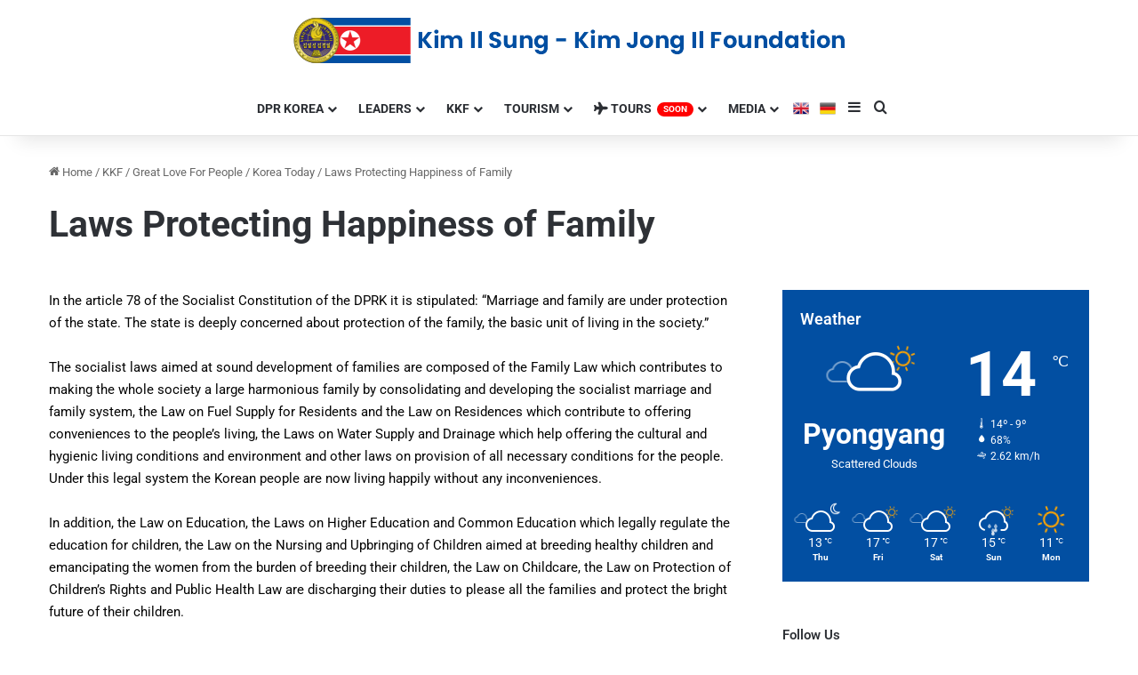

--- FILE ---
content_type: text/html; charset=UTF-8
request_url: https://kkfonline.com/2023/01/09/laws-protecting-happiness-of-family/
body_size: 21510
content:
<!DOCTYPE html>
<html lang="en-US" class="" data-skin="light" prefix="og: http://ogp.me/ns#">
<head>
	<meta charset="UTF-8" />
	<link rel="profile" href="https://gmpg.org/xfn/11" />
	<title>Laws Protecting Happiness of Family &#8211; KKF Online English</title>

<meta http-equiv='x-dns-prefetch-control' content='on'>
<link rel='dns-prefetch' href='//cdnjs.cloudflare.com' />
<link rel='dns-prefetch' href='//ajax.googleapis.com' />
<link rel='dns-prefetch' href='//fonts.googleapis.com' />
<link rel='dns-prefetch' href='//fonts.gstatic.com' />
<link rel='dns-prefetch' href='//s.gravatar.com' />
<link rel='dns-prefetch' href='//www.google-analytics.com' />
<meta name='robots' content='max-image-preview:large' />
	<style>img:is([sizes="auto" i], [sizes^="auto," i]) { contain-intrinsic-size: 3000px 1500px }</style>
	<link rel="alternate" type="application/rss+xml" title="KKF Online English &raquo; Feed" href="https://kkfonline.com/feed/" />
<link rel="alternate" type="application/rss+xml" title="KKF Online English &raquo; Comments Feed" href="https://kkfonline.com/comments/feed/" />
<link rel="alternate" type="application/rss+xml" title="KKF Online English &raquo; Laws Protecting Happiness of Family Comments Feed" href="https://kkfonline.com/2023/01/09/laws-protecting-happiness-of-family/feed/" />

		<style type="text/css">
			:root{				
			--tie-preset-gradient-1: linear-gradient(135deg, rgba(6, 147, 227, 1) 0%, rgb(155, 81, 224) 100%);
			--tie-preset-gradient-2: linear-gradient(135deg, rgb(122, 220, 180) 0%, rgb(0, 208, 130) 100%);
			--tie-preset-gradient-3: linear-gradient(135deg, rgba(252, 185, 0, 1) 0%, rgba(255, 105, 0, 1) 100%);
			--tie-preset-gradient-4: linear-gradient(135deg, rgba(255, 105, 0, 1) 0%, rgb(207, 46, 46) 100%);
			--tie-preset-gradient-5: linear-gradient(135deg, rgb(238, 238, 238) 0%, rgb(169, 184, 195) 100%);
			--tie-preset-gradient-6: linear-gradient(135deg, rgb(74, 234, 220) 0%, rgb(151, 120, 209) 20%, rgb(207, 42, 186) 40%, rgb(238, 44, 130) 60%, rgb(251, 105, 98) 80%, rgb(254, 248, 76) 100%);
			--tie-preset-gradient-7: linear-gradient(135deg, rgb(255, 206, 236) 0%, rgb(152, 150, 240) 100%);
			--tie-preset-gradient-8: linear-gradient(135deg, rgb(254, 205, 165) 0%, rgb(254, 45, 45) 50%, rgb(107, 0, 62) 100%);
			--tie-preset-gradient-9: linear-gradient(135deg, rgb(255, 203, 112) 0%, rgb(199, 81, 192) 50%, rgb(65, 88, 208) 100%);
			--tie-preset-gradient-10: linear-gradient(135deg, rgb(255, 245, 203) 0%, rgb(182, 227, 212) 50%, rgb(51, 167, 181) 100%);
			--tie-preset-gradient-11: linear-gradient(135deg, rgb(202, 248, 128) 0%, rgb(113, 206, 126) 100%);
			--tie-preset-gradient-12: linear-gradient(135deg, rgb(2, 3, 129) 0%, rgb(40, 116, 252) 100%);
			--tie-preset-gradient-13: linear-gradient(135deg, #4D34FA, #ad34fa);
			--tie-preset-gradient-14: linear-gradient(135deg, #0057FF, #31B5FF);
			--tie-preset-gradient-15: linear-gradient(135deg, #FF007A, #FF81BD);
			--tie-preset-gradient-16: linear-gradient(135deg, #14111E, #4B4462);
			--tie-preset-gradient-17: linear-gradient(135deg, #F32758, #FFC581);

			
					--main-nav-background: #FFFFFF;
					--main-nav-secondry-background: rgba(0,0,0,0.03);
					--main-nav-primary-color: #0088ff;
					--main-nav-contrast-primary-color: #FFFFFF;
					--main-nav-text-color: #2c2f34;
					--main-nav-secondry-text-color: rgba(0,0,0,0.5);
					--main-nav-main-border-color: rgba(0,0,0,0.1);
					--main-nav-secondry-border-color: rgba(0,0,0,0.08);
				
			}
		</style>
	
<meta property="og:title" content="Laws Protecting Happiness of Family - KKF Online English" />
<meta property="og:type" content="article" />
<meta property="og:description" content="In the article 78 of the Socialist Constitution of the DPRK it is stipulated: “Marriage and family a" />
<meta property="og:url" content="https://kkfonline.com/2023/01/09/laws-protecting-happiness-of-family/" />
<meta property="og:site_name" content="KKF Online English" />
<meta property="og:image" content="https://kkfonline.com/wp-content/uploads/2020/01/kkflogo-scaled.jpg" />
<meta name="viewport" content="width=device-width, initial-scale=1.0" /><script type="text/javascript">
/* <![CDATA[ */
window._wpemojiSettings = {"baseUrl":"https:\/\/s.w.org\/images\/core\/emoji\/16.0.1\/72x72\/","ext":".png","svgUrl":"https:\/\/s.w.org\/images\/core\/emoji\/16.0.1\/svg\/","svgExt":".svg","source":{"concatemoji":"https:\/\/kkfonline.com\/wp-includes\/js\/wp-emoji-release.min.js?ver=c5a4aba2fd515c585579617cb1f6d66b"}};
/*! This file is auto-generated */
!function(s,n){var o,i,e;function c(e){try{var t={supportTests:e,timestamp:(new Date).valueOf()};sessionStorage.setItem(o,JSON.stringify(t))}catch(e){}}function p(e,t,n){e.clearRect(0,0,e.canvas.width,e.canvas.height),e.fillText(t,0,0);var t=new Uint32Array(e.getImageData(0,0,e.canvas.width,e.canvas.height).data),a=(e.clearRect(0,0,e.canvas.width,e.canvas.height),e.fillText(n,0,0),new Uint32Array(e.getImageData(0,0,e.canvas.width,e.canvas.height).data));return t.every(function(e,t){return e===a[t]})}function u(e,t){e.clearRect(0,0,e.canvas.width,e.canvas.height),e.fillText(t,0,0);for(var n=e.getImageData(16,16,1,1),a=0;a<n.data.length;a++)if(0!==n.data[a])return!1;return!0}function f(e,t,n,a){switch(t){case"flag":return n(e,"\ud83c\udff3\ufe0f\u200d\u26a7\ufe0f","\ud83c\udff3\ufe0f\u200b\u26a7\ufe0f")?!1:!n(e,"\ud83c\udde8\ud83c\uddf6","\ud83c\udde8\u200b\ud83c\uddf6")&&!n(e,"\ud83c\udff4\udb40\udc67\udb40\udc62\udb40\udc65\udb40\udc6e\udb40\udc67\udb40\udc7f","\ud83c\udff4\u200b\udb40\udc67\u200b\udb40\udc62\u200b\udb40\udc65\u200b\udb40\udc6e\u200b\udb40\udc67\u200b\udb40\udc7f");case"emoji":return!a(e,"\ud83e\udedf")}return!1}function g(e,t,n,a){var r="undefined"!=typeof WorkerGlobalScope&&self instanceof WorkerGlobalScope?new OffscreenCanvas(300,150):s.createElement("canvas"),o=r.getContext("2d",{willReadFrequently:!0}),i=(o.textBaseline="top",o.font="600 32px Arial",{});return e.forEach(function(e){i[e]=t(o,e,n,a)}),i}function t(e){var t=s.createElement("script");t.src=e,t.defer=!0,s.head.appendChild(t)}"undefined"!=typeof Promise&&(o="wpEmojiSettingsSupports",i=["flag","emoji"],n.supports={everything:!0,everythingExceptFlag:!0},e=new Promise(function(e){s.addEventListener("DOMContentLoaded",e,{once:!0})}),new Promise(function(t){var n=function(){try{var e=JSON.parse(sessionStorage.getItem(o));if("object"==typeof e&&"number"==typeof e.timestamp&&(new Date).valueOf()<e.timestamp+604800&&"object"==typeof e.supportTests)return e.supportTests}catch(e){}return null}();if(!n){if("undefined"!=typeof Worker&&"undefined"!=typeof OffscreenCanvas&&"undefined"!=typeof URL&&URL.createObjectURL&&"undefined"!=typeof Blob)try{var e="postMessage("+g.toString()+"("+[JSON.stringify(i),f.toString(),p.toString(),u.toString()].join(",")+"));",a=new Blob([e],{type:"text/javascript"}),r=new Worker(URL.createObjectURL(a),{name:"wpTestEmojiSupports"});return void(r.onmessage=function(e){c(n=e.data),r.terminate(),t(n)})}catch(e){}c(n=g(i,f,p,u))}t(n)}).then(function(e){for(var t in e)n.supports[t]=e[t],n.supports.everything=n.supports.everything&&n.supports[t],"flag"!==t&&(n.supports.everythingExceptFlag=n.supports.everythingExceptFlag&&n.supports[t]);n.supports.everythingExceptFlag=n.supports.everythingExceptFlag&&!n.supports.flag,n.DOMReady=!1,n.readyCallback=function(){n.DOMReady=!0}}).then(function(){return e}).then(function(){var e;n.supports.everything||(n.readyCallback(),(e=n.source||{}).concatemoji?t(e.concatemoji):e.wpemoji&&e.twemoji&&(t(e.twemoji),t(e.wpemoji)))}))}((window,document),window._wpemojiSettings);
/* ]]> */
</script>

<style id='wp-emoji-styles-inline-css' type='text/css'>

	img.wp-smiley, img.emoji {
		display: inline !important;
		border: none !important;
		box-shadow: none !important;
		height: 1em !important;
		width: 1em !important;
		margin: 0 0.07em !important;
		vertical-align: -0.1em !important;
		background: none !important;
		padding: 0 !important;
	}
</style>
<style id='global-styles-inline-css' type='text/css'>
:root{--wp--preset--aspect-ratio--square: 1;--wp--preset--aspect-ratio--4-3: 4/3;--wp--preset--aspect-ratio--3-4: 3/4;--wp--preset--aspect-ratio--3-2: 3/2;--wp--preset--aspect-ratio--2-3: 2/3;--wp--preset--aspect-ratio--16-9: 16/9;--wp--preset--aspect-ratio--9-16: 9/16;--wp--preset--color--black: #000000;--wp--preset--color--cyan-bluish-gray: #abb8c3;--wp--preset--color--white: #ffffff;--wp--preset--color--pale-pink: #f78da7;--wp--preset--color--vivid-red: #cf2e2e;--wp--preset--color--luminous-vivid-orange: #ff6900;--wp--preset--color--luminous-vivid-amber: #fcb900;--wp--preset--color--light-green-cyan: #7bdcb5;--wp--preset--color--vivid-green-cyan: #00d084;--wp--preset--color--pale-cyan-blue: #8ed1fc;--wp--preset--color--vivid-cyan-blue: #0693e3;--wp--preset--color--vivid-purple: #9b51e0;--wp--preset--color--global-color: #024fa2;--wp--preset--gradient--vivid-cyan-blue-to-vivid-purple: linear-gradient(135deg,rgba(6,147,227,1) 0%,rgb(155,81,224) 100%);--wp--preset--gradient--light-green-cyan-to-vivid-green-cyan: linear-gradient(135deg,rgb(122,220,180) 0%,rgb(0,208,130) 100%);--wp--preset--gradient--luminous-vivid-amber-to-luminous-vivid-orange: linear-gradient(135deg,rgba(252,185,0,1) 0%,rgba(255,105,0,1) 100%);--wp--preset--gradient--luminous-vivid-orange-to-vivid-red: linear-gradient(135deg,rgba(255,105,0,1) 0%,rgb(207,46,46) 100%);--wp--preset--gradient--very-light-gray-to-cyan-bluish-gray: linear-gradient(135deg,rgb(238,238,238) 0%,rgb(169,184,195) 100%);--wp--preset--gradient--cool-to-warm-spectrum: linear-gradient(135deg,rgb(74,234,220) 0%,rgb(151,120,209) 20%,rgb(207,42,186) 40%,rgb(238,44,130) 60%,rgb(251,105,98) 80%,rgb(254,248,76) 100%);--wp--preset--gradient--blush-light-purple: linear-gradient(135deg,rgb(255,206,236) 0%,rgb(152,150,240) 100%);--wp--preset--gradient--blush-bordeaux: linear-gradient(135deg,rgb(254,205,165) 0%,rgb(254,45,45) 50%,rgb(107,0,62) 100%);--wp--preset--gradient--luminous-dusk: linear-gradient(135deg,rgb(255,203,112) 0%,rgb(199,81,192) 50%,rgb(65,88,208) 100%);--wp--preset--gradient--pale-ocean: linear-gradient(135deg,rgb(255,245,203) 0%,rgb(182,227,212) 50%,rgb(51,167,181) 100%);--wp--preset--gradient--electric-grass: linear-gradient(135deg,rgb(202,248,128) 0%,rgb(113,206,126) 100%);--wp--preset--gradient--midnight: linear-gradient(135deg,rgb(2,3,129) 0%,rgb(40,116,252) 100%);--wp--preset--font-size--small: 13px;--wp--preset--font-size--medium: 20px;--wp--preset--font-size--large: 36px;--wp--preset--font-size--x-large: 42px;--wp--preset--spacing--20: 0.44rem;--wp--preset--spacing--30: 0.67rem;--wp--preset--spacing--40: 1rem;--wp--preset--spacing--50: 1.5rem;--wp--preset--spacing--60: 2.25rem;--wp--preset--spacing--70: 3.38rem;--wp--preset--spacing--80: 5.06rem;--wp--preset--shadow--natural: 6px 6px 9px rgba(0, 0, 0, 0.2);--wp--preset--shadow--deep: 12px 12px 50px rgba(0, 0, 0, 0.4);--wp--preset--shadow--sharp: 6px 6px 0px rgba(0, 0, 0, 0.2);--wp--preset--shadow--outlined: 6px 6px 0px -3px rgba(255, 255, 255, 1), 6px 6px rgba(0, 0, 0, 1);--wp--preset--shadow--crisp: 6px 6px 0px rgba(0, 0, 0, 1);}:where(.is-layout-flex){gap: 0.5em;}:where(.is-layout-grid){gap: 0.5em;}body .is-layout-flex{display: flex;}.is-layout-flex{flex-wrap: wrap;align-items: center;}.is-layout-flex > :is(*, div){margin: 0;}body .is-layout-grid{display: grid;}.is-layout-grid > :is(*, div){margin: 0;}:where(.wp-block-columns.is-layout-flex){gap: 2em;}:where(.wp-block-columns.is-layout-grid){gap: 2em;}:where(.wp-block-post-template.is-layout-flex){gap: 1.25em;}:where(.wp-block-post-template.is-layout-grid){gap: 1.25em;}.has-black-color{color: var(--wp--preset--color--black) !important;}.has-cyan-bluish-gray-color{color: var(--wp--preset--color--cyan-bluish-gray) !important;}.has-white-color{color: var(--wp--preset--color--white) !important;}.has-pale-pink-color{color: var(--wp--preset--color--pale-pink) !important;}.has-vivid-red-color{color: var(--wp--preset--color--vivid-red) !important;}.has-luminous-vivid-orange-color{color: var(--wp--preset--color--luminous-vivid-orange) !important;}.has-luminous-vivid-amber-color{color: var(--wp--preset--color--luminous-vivid-amber) !important;}.has-light-green-cyan-color{color: var(--wp--preset--color--light-green-cyan) !important;}.has-vivid-green-cyan-color{color: var(--wp--preset--color--vivid-green-cyan) !important;}.has-pale-cyan-blue-color{color: var(--wp--preset--color--pale-cyan-blue) !important;}.has-vivid-cyan-blue-color{color: var(--wp--preset--color--vivid-cyan-blue) !important;}.has-vivid-purple-color{color: var(--wp--preset--color--vivid-purple) !important;}.has-black-background-color{background-color: var(--wp--preset--color--black) !important;}.has-cyan-bluish-gray-background-color{background-color: var(--wp--preset--color--cyan-bluish-gray) !important;}.has-white-background-color{background-color: var(--wp--preset--color--white) !important;}.has-pale-pink-background-color{background-color: var(--wp--preset--color--pale-pink) !important;}.has-vivid-red-background-color{background-color: var(--wp--preset--color--vivid-red) !important;}.has-luminous-vivid-orange-background-color{background-color: var(--wp--preset--color--luminous-vivid-orange) !important;}.has-luminous-vivid-amber-background-color{background-color: var(--wp--preset--color--luminous-vivid-amber) !important;}.has-light-green-cyan-background-color{background-color: var(--wp--preset--color--light-green-cyan) !important;}.has-vivid-green-cyan-background-color{background-color: var(--wp--preset--color--vivid-green-cyan) !important;}.has-pale-cyan-blue-background-color{background-color: var(--wp--preset--color--pale-cyan-blue) !important;}.has-vivid-cyan-blue-background-color{background-color: var(--wp--preset--color--vivid-cyan-blue) !important;}.has-vivid-purple-background-color{background-color: var(--wp--preset--color--vivid-purple) !important;}.has-black-border-color{border-color: var(--wp--preset--color--black) !important;}.has-cyan-bluish-gray-border-color{border-color: var(--wp--preset--color--cyan-bluish-gray) !important;}.has-white-border-color{border-color: var(--wp--preset--color--white) !important;}.has-pale-pink-border-color{border-color: var(--wp--preset--color--pale-pink) !important;}.has-vivid-red-border-color{border-color: var(--wp--preset--color--vivid-red) !important;}.has-luminous-vivid-orange-border-color{border-color: var(--wp--preset--color--luminous-vivid-orange) !important;}.has-luminous-vivid-amber-border-color{border-color: var(--wp--preset--color--luminous-vivid-amber) !important;}.has-light-green-cyan-border-color{border-color: var(--wp--preset--color--light-green-cyan) !important;}.has-vivid-green-cyan-border-color{border-color: var(--wp--preset--color--vivid-green-cyan) !important;}.has-pale-cyan-blue-border-color{border-color: var(--wp--preset--color--pale-cyan-blue) !important;}.has-vivid-cyan-blue-border-color{border-color: var(--wp--preset--color--vivid-cyan-blue) !important;}.has-vivid-purple-border-color{border-color: var(--wp--preset--color--vivid-purple) !important;}.has-vivid-cyan-blue-to-vivid-purple-gradient-background{background: var(--wp--preset--gradient--vivid-cyan-blue-to-vivid-purple) !important;}.has-light-green-cyan-to-vivid-green-cyan-gradient-background{background: var(--wp--preset--gradient--light-green-cyan-to-vivid-green-cyan) !important;}.has-luminous-vivid-amber-to-luminous-vivid-orange-gradient-background{background: var(--wp--preset--gradient--luminous-vivid-amber-to-luminous-vivid-orange) !important;}.has-luminous-vivid-orange-to-vivid-red-gradient-background{background: var(--wp--preset--gradient--luminous-vivid-orange-to-vivid-red) !important;}.has-very-light-gray-to-cyan-bluish-gray-gradient-background{background: var(--wp--preset--gradient--very-light-gray-to-cyan-bluish-gray) !important;}.has-cool-to-warm-spectrum-gradient-background{background: var(--wp--preset--gradient--cool-to-warm-spectrum) !important;}.has-blush-light-purple-gradient-background{background: var(--wp--preset--gradient--blush-light-purple) !important;}.has-blush-bordeaux-gradient-background{background: var(--wp--preset--gradient--blush-bordeaux) !important;}.has-luminous-dusk-gradient-background{background: var(--wp--preset--gradient--luminous-dusk) !important;}.has-pale-ocean-gradient-background{background: var(--wp--preset--gradient--pale-ocean) !important;}.has-electric-grass-gradient-background{background: var(--wp--preset--gradient--electric-grass) !important;}.has-midnight-gradient-background{background: var(--wp--preset--gradient--midnight) !important;}.has-small-font-size{font-size: var(--wp--preset--font-size--small) !important;}.has-medium-font-size{font-size: var(--wp--preset--font-size--medium) !important;}.has-large-font-size{font-size: var(--wp--preset--font-size--large) !important;}.has-x-large-font-size{font-size: var(--wp--preset--font-size--x-large) !important;}
:where(.wp-block-post-template.is-layout-flex){gap: 1.25em;}:where(.wp-block-post-template.is-layout-grid){gap: 1.25em;}
:where(.wp-block-columns.is-layout-flex){gap: 2em;}:where(.wp-block-columns.is-layout-grid){gap: 2em;}
:root :where(.wp-block-pullquote){font-size: 1.5em;line-height: 1.6;}
</style>
<link rel='stylesheet' id='menu-image-css' href='https://kkfonline.com/wp-content/plugins/menu-image/includes/css/menu-image.css?ver=3.13' type='text/css' media='all' />
<link rel='stylesheet' id='dashicons-css' href='https://kkfonline.com/wp-includes/css/dashicons.min.css?ver=c5a4aba2fd515c585579617cb1f6d66b' type='text/css' media='all' />
<link rel='stylesheet' id='taqyeem-buttons-style-css' href='https://kkfonline.com/wp-content/plugins/taqyeem-buttons/assets/style.css?ver=c5a4aba2fd515c585579617cb1f6d66b' type='text/css' media='all' />
<link rel='stylesheet' id='tie-css-base-css' href='https://kkfonline.com/wp-content/themes/jannah/assets/css/base.min.css?ver=7.5.1' type='text/css' media='all' />
<link rel='stylesheet' id='tie-css-styles-css' href='https://kkfonline.com/wp-content/themes/jannah/assets/css/style.min.css?ver=7.5.1' type='text/css' media='all' />
<link rel='stylesheet' id='tie-css-widgets-css' href='https://kkfonline.com/wp-content/themes/jannah/assets/css/widgets.min.css?ver=7.5.1' type='text/css' media='all' />
<link rel='stylesheet' id='tie-css-helpers-css' href='https://kkfonline.com/wp-content/themes/jannah/assets/css/helpers.min.css?ver=7.5.1' type='text/css' media='all' />
<link rel='stylesheet' id='tie-fontawesome5-css' href='https://kkfonline.com/wp-content/themes/jannah/assets/css/fontawesome.css?ver=7.5.1' type='text/css' media='all' />
<link rel='stylesheet' id='tie-css-shortcodes-css' href='https://kkfonline.com/wp-content/themes/jannah/assets/css/plugins/shortcodes.min.css?ver=7.5.1' type='text/css' media='all' />
<link rel='stylesheet' id='tie-css-single-css' href='https://kkfonline.com/wp-content/themes/jannah/assets/css/single.min.css?ver=7.5.1' type='text/css' media='all' />
<link rel='stylesheet' id='tie-css-print-css' href='https://kkfonline.com/wp-content/themes/jannah/assets/css/print.css?ver=7.5.1' type='text/css' media='print' />
<link rel='stylesheet' id='taqyeem-styles-css' href='https://kkfonline.com/wp-content/themes/jannah/assets/css/plugins/taqyeem.min.css?ver=7.5.1' type='text/css' media='all' />
<link rel='stylesheet' id='elementor-frontend-css' href='https://kkfonline.com/wp-content/plugins/elementor/assets/css/frontend.min.css?ver=3.32.3' type='text/css' media='all' />
<link rel='stylesheet' id='eael-general-css' href='https://kkfonline.com/wp-content/plugins/essential-addons-for-elementor-lite/assets/front-end/css/view/general.min.css?ver=6.3.2' type='text/css' media='all' />
<style id='eael-general-inline-css' type='text/css'>
#main-nav .main-menu > ul > li > a{text-transform: uppercase;}@media (min-width: 768px){.section-title.section-title-default,.section-title-centered{font-size: 37px;}}#tie-body{background-color: #ffffff;background-image: -webkit-linear-gradient(45deg,#ffffff,#ffffff);background-image: linear-gradient(45deg,#ffffff,#ffffff);}:root:root{--brand-color: #024fa2;--dark-brand-color: #001d70;--bright-color: #FFFFFF;--base-color: #2c2f34;}#reading-position-indicator{box-shadow: 0 0 10px rgba( 2,79,162,0.7);}:root:root{--brand-color: #024fa2;--dark-brand-color: #001d70;--bright-color: #FFFFFF;--base-color: #2c2f34;}#reading-position-indicator{box-shadow: 0 0 10px rgba( 2,79,162,0.7);}#header-notification-bar{--tie-buttons-color: #FFFFFF;--tie-buttons-border-color: #FFFFFF;--tie-buttons-hover-color: #e1e1e1;--tie-buttons-hover-text: #000000;}#header-notification-bar{--tie-buttons-text: #000000;}#theme-header:not(.main-nav-boxed) #main-nav,.main-nav-boxed .main-menu-wrapper{border-top-color:#ffffff !important;border-style: solid;border-right: 0 none;border-left : 0 none;}#tie-body #footer .widget-title::after{background-color: #024fa2;}.social-icons-item .custom-link-1-social-icon{background-color: #333 !important;}.social-icons-item .custom-link-1-social-icon span{color: #333;}.social-icons-item .custom-link-1-social-icon.custom-social-img span.social-icon-img{background-image: url('https://kkfonline.com/wp-content/uploads/2021/06/eng.png');}.social-icons-item .custom-link-2-social-icon{background-color: #333 !important;}.social-icons-item .custom-link-2-social-icon span{color: #333;}.social-icons-item .custom-link-2-social-icon.custom-social-img span.social-icon-img{background-image: url('https://kkfonline.com/wp-content/uploads/2021/06/de.png');}.tie-cat-2,.tie-cat-item-2 > span{background-color:#e67e22 !important;color:#FFFFFF !important;}.tie-cat-2:after{border-top-color:#e67e22 !important;}.tie-cat-2:hover{background-color:#c86004 !important;}.tie-cat-2:hover:after{border-top-color:#c86004 !important;}.tie-cat-11,.tie-cat-item-11 > span{background-color:#2ecc71 !important;color:#FFFFFF !important;}.tie-cat-11:after{border-top-color:#2ecc71 !important;}.tie-cat-11:hover{background-color:#10ae53 !important;}.tie-cat-11:hover:after{border-top-color:#10ae53 !important;}.tie-cat-14,.tie-cat-item-14 > span{background-color:#9b59b6 !important;color:#FFFFFF !important;}.tie-cat-14:after{border-top-color:#9b59b6 !important;}.tie-cat-14:hover{background-color:#7d3b98 !important;}.tie-cat-14:hover:after{border-top-color:#7d3b98 !important;}.tie-cat-17,.tie-cat-item-17 > span{background-color:#34495e !important;color:#FFFFFF !important;}.tie-cat-17:after{border-top-color:#34495e !important;}.tie-cat-17:hover{background-color:#162b40 !important;}.tie-cat-17:hover:after{border-top-color:#162b40 !important;}.tie-cat-18,.tie-cat-item-18 > span{background-color:#795548 !important;color:#FFFFFF !important;}.tie-cat-18:after{border-top-color:#795548 !important;}.tie-cat-18:hover{background-color:#5b372a !important;}.tie-cat-18:hover:after{border-top-color:#5b372a !important;}.tie-cat-19,.tie-cat-item-19 > span{background-color:#4CAF50 !important;color:#FFFFFF !important;}.tie-cat-19:after{border-top-color:#4CAF50 !important;}.tie-cat-19:hover{background-color:#2e9132 !important;}.tie-cat-19:hover:after{border-top-color:#2e9132 !important;}@media (max-width: 991px){#theme-header.has-normal-width-logo #logo img {width:320px !important;max-width:100% !important;height: auto !important;max-height: 200px !important;}}.tie-insta-header {margin-bottom: 15px;}.tie-insta-avatar a {width: 70px;height: 70px;display: block;position: relative;float: left;margin-right: 15px;margin-bottom: 15px;}.tie-insta-avatar a:before {content: "";position: absolute;width: calc(100% + 6px);height: calc(100% + 6px);left: -3px;top: -3px;border-radius: 50%;background: #d6249f;background: radial-gradient(circle at 30% 107%,#fdf497 0%,#fdf497 5%,#fd5949 45%,#d6249f 60%,#285AEB 90%);}.tie-insta-avatar a:after {position: absolute;content: "";width: calc(100% + 3px);height: calc(100% + 3px);left: -2px;top: -2px;border-radius: 50%;background: #fff;}.dark-skin .tie-insta-avatar a:after {background: #27292d;}.tie-insta-avatar img {border-radius: 50%;position: relative;z-index: 2;transition: all 0.25s;}.tie-insta-avatar img:hover {box-shadow: 0px 0px 15px 0 #6b54c6;}.tie-insta-info {font-size: 1.3em;font-weight: bold;margin-bottom: 5px;}
</style>
<script type="text/javascript" src="https://kkfonline.com/wp-includes/js/jquery/jquery.min.js?ver=3.7.1" id="jquery-core-js"></script>
<script type="text/javascript" src="https://kkfonline.com/wp-includes/js/jquery/jquery-migrate.min.js?ver=3.4.1" id="jquery-migrate-js"></script>
<link rel="https://api.w.org/" href="https://kkfonline.com/wp-json/" /><link rel="alternate" title="JSON" type="application/json" href="https://kkfonline.com/wp-json/wp/v2/posts/58450" /><link rel="EditURI" type="application/rsd+xml" title="RSD" href="https://kkfonline.com/xmlrpc.php?rsd" />

<link rel="canonical" href="https://kkfonline.com/2023/01/09/laws-protecting-happiness-of-family/" />
<link rel='shortlink' href='https://kkfonline.com/?p=58450' />
<link rel="alternate" title="oEmbed (JSON)" type="application/json+oembed" href="https://kkfonline.com/wp-json/oembed/1.0/embed?url=https%3A%2F%2Fkkfonline.com%2F2023%2F01%2F09%2Flaws-protecting-happiness-of-family%2F" />
<link rel="alternate" title="oEmbed (XML)" type="text/xml+oembed" href="https://kkfonline.com/wp-json/oembed/1.0/embed?url=https%3A%2F%2Fkkfonline.com%2F2023%2F01%2F09%2Flaws-protecting-happiness-of-family%2F&#038;format=xml" />
<script type='text/javascript'>
/* <![CDATA[ */
var taqyeem = {"ajaxurl":"https://kkfonline.com/wp-admin/admin-ajax.php" , "your_rating":"Your Rating:"};
/* ]]> */
</script>

<!-- Analytics by WP Statistics - https://wp-statistics.com -->
 <meta name="description" content="In the article 78 of the Socialist Constitution of the DPRK it is stipulated: “Marriage and family are under protection of the state. The state is dee" /><meta http-equiv="X-UA-Compatible" content="IE=edge">
<meta name="generator" content="Elementor 3.32.3; features: additional_custom_breakpoints; settings: css_print_method-external, google_font-enabled, font_display-auto">
			<style>
				.e-con.e-parent:nth-of-type(n+4):not(.e-lazyloaded):not(.e-no-lazyload),
				.e-con.e-parent:nth-of-type(n+4):not(.e-lazyloaded):not(.e-no-lazyload) * {
					background-image: none !important;
				}
				@media screen and (max-height: 1024px) {
					.e-con.e-parent:nth-of-type(n+3):not(.e-lazyloaded):not(.e-no-lazyload),
					.e-con.e-parent:nth-of-type(n+3):not(.e-lazyloaded):not(.e-no-lazyload) * {
						background-image: none !important;
					}
				}
				@media screen and (max-height: 640px) {
					.e-con.e-parent:nth-of-type(n+2):not(.e-lazyloaded):not(.e-no-lazyload),
					.e-con.e-parent:nth-of-type(n+2):not(.e-lazyloaded):not(.e-no-lazyload) * {
						background-image: none !important;
					}
				}
			</style>
			<link rel="icon" href="https://kkfonline.com/wp-content/uploads/2019/12/cropped-Logg-32x32.png" sizes="32x32" />
<link rel="icon" href="https://kkfonline.com/wp-content/uploads/2019/12/cropped-Logg-192x192.png" sizes="192x192" />
<link rel="apple-touch-icon" href="https://kkfonline.com/wp-content/uploads/2019/12/cropped-Logg-180x180.png" />
<meta name="msapplication-TileImage" content="https://kkfonline.com/wp-content/uploads/2019/12/cropped-Logg-270x270.png" />
</head>

<body id="tie-body" class="wp-singular post-template-default single single-post postid-58450 single-format-standard wp-theme-jannah tie-no-js block-head-3 magazine2 is-thumb-overlay-disabled is-desktop is-header-layout-2 sidebar-right has-sidebar post-layout-3 wide-title-narrow-media is-standard-format has-mobile-share hide_banner_top hide_share_post_top hide_share_post_bottom elementor-default elementor-kit-26775">



<div class="background-overlay">

	<div id="tie-container" class="site tie-container">

		
		<div id="tie-wrapper">

			
<header id="theme-header" class="theme-header header-layout-2 main-nav-light main-nav-default-light main-nav-below no-stream-item has-shadow has-normal-width-logo has-custom-sticky-logo mobile-header-default">
	
<div class="container header-container">
	<div class="tie-row logo-row">

		
		<div class="logo-wrapper">
			<div class="tie-col-md-4 logo-container clearfix">
				
		<div id="logo" class="image-logo" style="margin-top: 20px; margin-bottom: 20px;">

			
			<a title="Kim Il Sung-Kim Jong Il Foundation" href="https://kkfonline.com/">
				
				<picture class="tie-logo-default tie-logo-picture">
					
					<source class="tie-logo-source-default tie-logo-source" srcset="https://kkfonline.com/wp-content/uploads/2020/02/sitelogov9.png">
					<img class="tie-logo-img-default tie-logo-img" src="https://kkfonline.com/wp-content/uploads/2020/02/sitelogov9.png" alt="Kim Il Sung-Kim Jong Il Foundation" width="621" height="51" style="max-height:51px !important; width: auto;" />
				</picture>
						</a>

			
		</div><!-- #logo /-->

		<div id="mobile-header-components-area_2" class="mobile-header-components"><ul class="components"><li class="mobile-component_menu custom-menu-link"><a href="#" id="mobile-menu-icon" class=""><span class="tie-mobile-menu-icon nav-icon is-layout-1"></span><span class="screen-reader-text">Menu</span></a></li></ul></div>			</div><!-- .tie-col /-->
		</div><!-- .logo-wrapper /-->

		
	</div><!-- .tie-row /-->
</div><!-- .container /-->

<div class="main-nav-wrapper">
	<nav id="main-nav" data-skin="search-in-main-nav" class="main-nav header-nav live-search-parent menu-style-default menu-style-solid-bg"  aria-label="Primary Navigation">
		<div class="container">

			<div class="main-menu-wrapper">

				
				<div id="menu-components-wrap">

					
		<div id="sticky-logo" class="image-logo">

			
			<a title="Kim Il Sung-Kim Jong Il Foundation" href="https://kkfonline.com/">
				
				<picture class="tie-logo-default tie-logo-picture">
					<source class="tie-logo-source-default tie-logo-source" srcset="https://kkfonline.com/wp-content/uploads/2020/02/sitelogov11.png">
					<img class="tie-logo-img-default tie-logo-img" src="https://kkfonline.com/wp-content/uploads/2020/02/sitelogov11.png" alt="Kim Il Sung-Kim Jong Il Foundation" style="max-height:49px; width: auto;" />
				</picture>
						</a>

			
		</div><!-- #Sticky-logo /-->

		<div class="flex-placeholder"></div>
		
					<div class="main-menu main-menu-wrap">
						<div id="main-nav-menu" class="main-menu header-menu"><ul id="menu-ana-menu" class="menu"><li id="menu-item-1402" class="menu-item menu-item-type-custom menu-item-object-custom menu-item-has-children menu-item-1402 mega-menu mega-links mega-links-3col "><a>DPR Korea</a>
<div class="mega-menu-block menu-sub-content" style="background-image: url(https://kkfonline.com/wp-content/uploads/2020/10/Dprkorea-menu.png); background-position: bottom right; background-repeat: no-repeat; padding-right:200px;" >

<ul class="sub-menu-columns">
	<li id="menu-item-10782" class="menu-item menu-item-type-post_type menu-item-object-post menu-item-10782 mega-link-column "><a class="mega-links-head"  href="https://kkfonline.com/2020/05/11/socialist-constitution/">Socialist Constitution</a></li>
	<li id="menu-item-1498" class="menu-item menu-item-type-post_type menu-item-object-post menu-item-1498 mega-link-column "><a class="mega-links-head"  href="https://kkfonline.com/2020/01/20/guiding-ideology-2/">Guiding Ideology</a></li>
	<li id="menu-item-1577" class="menu-item menu-item-type-post_type menu-item-object-post menu-item-1577 mega-link-column "><a class="mega-links-head"  href="https://kkfonline.com/2020/01/24/elementor-1536/">Parties &#038; Public Organizations</a></li>
	<li id="menu-item-1501" class="menu-item menu-item-type-post_type menu-item-object-post menu-item-1501 mega-link-column "><a class="mega-links-head"  href="https://kkfonline.com/2020/01/20/political-system-of-the-state-2/">Political System of the State</a></li>
	<li id="menu-item-1504" class="menu-item menu-item-type-post_type menu-item-object-post menu-item-1504 mega-link-column "><a class="mega-links-head"  href="https://kkfonline.com/2020/01/20/socio-economic-system/">Socio-Economic System</a></li>
	<li id="menu-item-1508" class="menu-item menu-item-type-post_type menu-item-object-post menu-item-1508 mega-link-column "><a class="mega-links-head"  href="https://kkfonline.com/2020/01/20/people-centred-public-health-system/">People-centred Public Health System</a></li>
	<li id="menu-item-1602" class="menu-item menu-item-type-post_type menu-item-object-post menu-item-1602 mega-link-column "><a class="mega-links-head"  href="https://kkfonline.com/2020/01/26/modern-korea/">Modern Korea</a></li>
	<li id="menu-item-1512" class="menu-item menu-item-type-post_type menu-item-object-post menu-item-1512 mega-link-column "><a class="mega-links-head"  href="https://kkfonline.com/2020/01/20/policies-for-koreas-reunification-2/">Policies for Korea’s Reunification</a></li>
	<li id="menu-item-1515" class="menu-item menu-item-type-post_type menu-item-object-post menu-item-1515 mega-link-column "><a class="mega-links-head"  href="https://kkfonline.com/2020/01/20/overseas-korean-nationals-2/">Overseas Korean Nationals</a></li>
	<li id="menu-item-1518" class="menu-item menu-item-type-post_type menu-item-object-post menu-item-1518 mega-link-column "><a class="mega-links-head"  href="https://kkfonline.com/2020/01/20/foreign-relations-2/">Foreign Relations</a></li>
	<li id="menu-item-1483" class="menu-item menu-item-type-post_type menu-item-object-post menu-item-1483 mega-link-column "><a class="mega-links-head"  href="https://kkfonline.com/2020/01/03/capital-city-pyongyang/">Capital City – Pyongyang</a></li>
	<li id="menu-item-1465" class="menu-item menu-item-type-post_type menu-item-object-post menu-item-1465 mega-link-column "><a class="mega-links-head"  href="https://kkfonline.com/2020/01/19/national-symbols/">National Symbols</a></li>
</ul>

</div><!-- .mega-menu-block --> 
</li>
<li id="menu-item-1521" class="menu-item menu-item-type-custom menu-item-object-custom menu-item-has-children menu-item-1521 mega-menu mega-links mega-links-3col "><a>LEADERS</a>
<div class="mega-menu-block menu-sub-content" style="background-image: url(https://kkfonline.com/wp-content/uploads/2020/10/Leaders-menu.png); background-position: bottom right; background-repeat: no-repeat; padding-right:200px;" >

<ul class="sub-menu-columns">
	<li id="menu-item-20505" class="menu-item menu-item-type-custom menu-item-object-custom menu-item-has-children menu-item-20505 mega-link-column "><a class="mega-links-head" >President Kim Il Sung</a>
	<ul class="sub-menu-columns-item">
		<li id="menu-item-7378" class="menu-item menu-item-type-post_type menu-item-object-post menu-item-7378"><a href="https://kkfonline.com/2020/04/02/biography-1/"> <span aria-hidden="true" class="mega-links-default-icon"></span>Biography</a></li>
		<li id="menu-item-8335" class="menu-item menu-item-type-post_type menu-item-object-post menu-item-8335"><a href="https://kkfonline.com/2020/04/12/gifts/"> <span aria-hidden="true" class="mega-links-default-icon"></span>Gifts</a></li>
		<li id="menu-item-32562" class="menu-item menu-item-type-post_type menu-item-object-post menu-item-32562"><a href="https://kkfonline.com/2020/04/06/photos-1/"> <span aria-hidden="true" class="mega-links-default-icon"></span>Photos</a></li>
		<li id="menu-item-9238" class="menu-item menu-item-type-post_type menu-item-object-post menu-item-9238"><a href="https://kkfonline.com/2025/08/05/works/"> <span aria-hidden="true" class="mega-links-default-icon"></span>Works</a></li>
		<li id="menu-item-9237" class="menu-item menu-item-type-post_type menu-item-object-post menu-item-9237"><a href="https://kkfonline.com/2020/04/26/elementor-9016/"> <span aria-hidden="true" class="mega-links-default-icon"></span>Works 1 – 50</a></li>
		<li id="menu-item-10111" class="menu-item menu-item-type-post_type menu-item-object-post menu-item-10111"><a href="https://kkfonline.com/2020/05/06/kim-il-sungs-reminiscences/"> <span aria-hidden="true" class="mega-links-default-icon"></span>Reminiscences</a></li>
		<li id="menu-item-10117" class="menu-item menu-item-type-taxonomy menu-item-object-category menu-item-10117"><a href="https://kkfonline.com/category/leaders/president-kim-il-sung/president-kim-il-sungs-anectodes/"> <span aria-hidden="true" class="mega-links-default-icon"></span>Anectodes</a></li>
	</ul>
</li>
	<li id="menu-item-20506" class="menu-item menu-item-type-custom menu-item-object-custom menu-item-has-children menu-item-20506 mega-link-column "><a class="mega-links-head" >Chairman Kim Jong Il</a>
	<ul class="sub-menu-columns-item">
		<li id="menu-item-7516" class="menu-item menu-item-type-post_type menu-item-object-post menu-item-7516"><a href="https://kkfonline.com/2020/04/06/biography-2/"> <span aria-hidden="true" class="mega-links-default-icon"></span>Biography</a></li>
		<li id="menu-item-8336" class="menu-item menu-item-type-post_type menu-item-object-post menu-item-8336"><a href="https://kkfonline.com/2020/04/12/gifts-2/"> <span aria-hidden="true" class="mega-links-default-icon"></span>Gifts</a></li>
		<li id="menu-item-32574" class="menu-item menu-item-type-post_type menu-item-object-post menu-item-32574"><a href="https://kkfonline.com/2020/04/08/photos-2/"> <span aria-hidden="true" class="mega-links-default-icon"></span>Photos</a></li>
		<li id="menu-item-9835" class="menu-item menu-item-type-post_type menu-item-object-post menu-item-9835"><a href="https://kkfonline.com/2025/08/05/works-2/"> <span aria-hidden="true" class="mega-links-default-icon"></span>Works</a></li>
		<li id="menu-item-10334" class="menu-item menu-item-type-taxonomy menu-item-object-category menu-item-10334"><a href="https://kkfonline.com/category/leaders/chairman-kim-jong-il/chairman-kim-jong-ils-anectodes/"> <span aria-hidden="true" class="mega-links-default-icon"></span>Anectodes</a></li>
	</ul>
</li>
	<li id="menu-item-20507" class="menu-item menu-item-type-custom menu-item-object-custom menu-item-has-children menu-item-20507 mega-link-column "><a class="mega-links-head" >WPK General Secretary Kim Jong Un</a>
	<ul class="sub-menu-columns-item">
		<li id="menu-item-7526" class="menu-item menu-item-type-post_type menu-item-object-post menu-item-7526"><a href="https://kkfonline.com/2020/04/06/biography-3/"> <span aria-hidden="true" class="mega-links-default-icon"></span>Biography</a></li>
		<li id="menu-item-40695" class="menu-item menu-item-type-post_type menu-item-object-post menu-item-40695"><a href="https://kkfonline.com/2020/04/12/gifts-3/"> <span aria-hidden="true" class="mega-links-default-icon"></span>Gifts</a></li>
		<li id="menu-item-32579" class="menu-item menu-item-type-post_type menu-item-object-post menu-item-32579"><a href="https://kkfonline.com/2020/04/08/photos-3/"> <span aria-hidden="true" class="mega-links-default-icon"></span>Photos</a></li>
		<li id="menu-item-9834" class="menu-item menu-item-type-post_type menu-item-object-post menu-item-9834"><a href="https://kkfonline.com/2025/09/16/works-3/"> <span aria-hidden="true" class="mega-links-default-icon"></span>Works</a></li>
		<li id="menu-item-10608" class="menu-item menu-item-type-taxonomy menu-item-object-category menu-item-10608"><a href="https://kkfonline.com/category/leaders/wpk-general-secretary-kim-jong-un/wpk-general-secretary-kim-jong-uns-anectodes/"> <span aria-hidden="true" class="mega-links-default-icon"></span>Anectodes</a></li>
		<li id="menu-item-1355" class="menu-item menu-item-type-taxonomy menu-item-object-category menu-item-1355"><a href="https://kkfonline.com/category/leaders/wpk-general-secretary-kim-jong-un/revolutionary-activities/"> <span aria-hidden="true" class="mega-links-default-icon"></span>Revolutionary Activities</a></li>
	</ul>
</li>
</ul>

</div><!-- .mega-menu-block --> 
</li>
<li id="menu-item-1349" class="menu-item menu-item-type-custom menu-item-object-custom menu-item-has-children menu-item-1349 mega-menu mega-links mega-links-3col "><a>KKF</a>
<div class="mega-menu-block menu-sub-content" style="background-image: url(https://kkfonline.com/wp-content/uploads/2020/10/Kkf-menu.png); background-position: bottom right; background-repeat: no-repeat; padding-right:200px;" >

<ul class="sub-menu-columns">
	<li id="menu-item-1313" class="menu-item menu-item-type-taxonomy menu-item-object-category menu-item-1313 mega-link-column "><a class="mega-links-head"  href="https://kkfonline.com/category/kkf/kkfs-activities/">KKF´s Activities</a></li>
	<li id="menu-item-1318" class="menu-item menu-item-type-taxonomy menu-item-object-category menu-item-1318 mega-link-column "><a class="mega-links-head"  href="https://kkfonline.com/category/kkf/ardent-yearning-for-great-leaders/">Ardent Yearning for Great Leaders</a></li>
	<li id="menu-item-1317" class="menu-item menu-item-type-taxonomy menu-item-object-category current-post-ancestor current-menu-parent current-post-parent menu-item-has-children menu-item-1317 mega-link-column "><a class="mega-links-head"  href="https://kkfonline.com/category/kkf/great-love-for-people/">Great Love For People</a>
	<ul class="sub-menu-columns-item">
		<li id="menu-item-68565" class="menu-item menu-item-type-taxonomy menu-item-object-category menu-item-68565"><a href="https://kkfonline.com/category/kkf/great-love-for-people/korean-culture/"> <span aria-hidden="true" class="mega-links-default-icon"></span>Korean Culture</a></li>
		<li id="menu-item-68564" class="menu-item menu-item-type-taxonomy menu-item-object-category current-post-ancestor current-menu-parent current-post-parent menu-item-68564"><a href="https://kkfonline.com/category/kkf/great-love-for-people/korea-today-great-love-for-people/"> <span aria-hidden="true" class="mega-links-default-icon"></span>Korea Today</a></li>
	</ul>
</li>
	<li id="menu-item-22263" class="menu-item menu-item-type-custom menu-item-object-custom menu-item-has-children menu-item-22263 mega-link-column "><a class="mega-links-head" >About the Foundation</a>
	<ul class="sub-menu-columns-item">
		<li id="menu-item-7219" class="menu-item menu-item-type-post_type menu-item-object-post menu-item-7219"><a href="https://kkfonline.com/2020/01/18/origin-of-founding/"> <span aria-hidden="true" class="mega-links-default-icon"></span>Origin of Founding</a></li>
		<li id="menu-item-28720" class="menu-item menu-item-type-post_type menu-item-object-post menu-item-28720"><a href="https://kkfonline.com/2020/01/18/mission/"> <span aria-hidden="true" class="mega-links-default-icon"></span>Mission</a></li>
		<li id="menu-item-1391" class="menu-item menu-item-type-post_type menu-item-object-post menu-item-1391"><a href="https://kkfonline.com/2020/01/18/favours-to-donors/"> <span aria-hidden="true" class="mega-links-default-icon"></span>Favours to Donors</a></li>
		<li id="menu-item-1343" class="menu-item menu-item-type-post_type menu-item-object-post menu-item-1343"><a href="https://kkfonline.com/2020/01/17/certificates/"> <span aria-hidden="true" class="mega-links-default-icon"></span>Certificates</a></li>
		<li id="menu-item-1399" class="menu-item menu-item-type-post_type menu-item-object-post menu-item-1399"><a href="https://kkfonline.com/2020/01/18/rules-of-the-kkf/"> <span aria-hidden="true" class="mega-links-default-icon"></span>Rules</a></li>
		<li id="menu-item-26417" class="menu-item menu-item-type-post_type menu-item-object-post menu-item-26417"><a href="https://kkfonline.com/2020/01/18/membership-rules-of-the-kkf/"> <span aria-hidden="true" class="mega-links-default-icon"></span>Membership Rules</a></li>
		<li id="menu-item-3138" class="menu-item menu-item-type-post_type menu-item-object-post menu-item-3138"><a href="https://kkfonline.com/2023/05/20/publications/"> <span aria-hidden="true" class="mega-links-default-icon"></span>Publications</a></li>
		<li id="menu-item-1386" class="menu-item menu-item-type-post_type menu-item-object-post menu-item-1386"><a href="https://kkfonline.com/2020/01/18/contact/"> <span aria-hidden="true" class="mega-links-default-icon"></span>Contact</a></li>
		<li id="menu-item-50958" class="menu-item menu-item-type-taxonomy menu-item-object-category menu-item-50958"><a href="https://kkfonline.com/category/kkf/about-the-foundation/public-opinion/"> <span aria-hidden="true" class="mega-links-default-icon"></span>Public Opinion</a></li>
	</ul>
</li>
	<li id="menu-item-22259" class="menu-item menu-item-type-custom menu-item-object-custom menu-item-has-children menu-item-22259 mega-link-column "><a class="mega-links-head" >Anecdotes of Great Men</a>
	<ul class="sub-menu-columns-item">
		<li id="menu-item-1738" class="menu-item menu-item-type-taxonomy menu-item-object-category menu-item-1738"><a href="https://kkfonline.com/category/kkf/anecdotes-of-great-men/president-kim-il-sung-anecdotes-of-great-men/"> <span aria-hidden="true" class="mega-links-default-icon"></span>President Kim Il Sung</a></li>
		<li id="menu-item-1736" class="menu-item menu-item-type-taxonomy menu-item-object-category menu-item-1736"><a href="https://kkfonline.com/category/kkf/anecdotes-of-great-men/chairman-kim-jong-il-anecdotes-of-great-men/"> <span aria-hidden="true" class="mega-links-default-icon"></span>Chairman Kim Jong Il</a></li>
		<li id="menu-item-1737" class="menu-item menu-item-type-taxonomy menu-item-object-category menu-item-1737"><a href="https://kkfonline.com/category/kkf/anecdotes-of-great-men/leader-kim-jong-un/"> <span aria-hidden="true" class="mega-links-default-icon"></span>Respected Comrade Kim Jong Un</a></li>
	</ul>
</li>
</ul>

</div><!-- .mega-menu-block --> 
</li>
<li id="menu-item-10973" class="menu-item menu-item-type-custom menu-item-object-custom menu-item-has-children menu-item-10973 mega-menu mega-links mega-links-3col "><a href="https://kkfonline.com/tourism/">TOURISM</a>
<div class="mega-menu-block menu-sub-content" style="background-image: url(https://kkfonline.com/wp-content/uploads/2020/10/Tourism-menu.png); background-position: bottom right; background-repeat: no-repeat; padding-right:200px;" >

<ul class="sub-menu-columns">
	<li id="menu-item-22260" class="menu-item menu-item-type-custom menu-item-object-custom menu-item-has-children menu-item-22260 mega-link-column "><a class="mega-links-head" >Tourist Attractions</a>
	<ul class="sub-menu-columns-item">
		<li id="menu-item-13771" class="menu-item menu-item-type-custom menu-item-object-custom menu-item-13771"><a href="https://kkfonline.com/2020/05/29/pyongyang-tourist-attractions/"> <span aria-hidden="true" class="mega-links-default-icon"></span>Pyongyang</a></li>
		<li id="menu-item-14577" class="menu-item menu-item-type-taxonomy menu-item-object-category menu-item-14577"><a href="https://kkfonline.com/category/tourism/tourist-attractions/hamhung/"> <span aria-hidden="true" class="mega-links-default-icon"></span>Hamhung</a></li>
		<li id="menu-item-14083" class="menu-item menu-item-type-taxonomy menu-item-object-category menu-item-14083"><a href="https://kkfonline.com/category/tourism/tourist-attractions/kaesong/"> <span aria-hidden="true" class="mega-links-default-icon"></span>Kaesong</a></li>
		<li id="menu-item-14576" class="menu-item menu-item-type-taxonomy menu-item-object-category menu-item-14576"><a href="https://kkfonline.com/category/tourism/tourist-attractions/mt-chilbo/"> <span aria-hidden="true" class="mega-links-default-icon"></span>Mt. Chilbo</a></li>
		<li id="menu-item-13979" class="menu-item menu-item-type-taxonomy menu-item-object-category menu-item-13979"><a href="https://kkfonline.com/category/tourism/tourist-attractions/mt-kuwol/"> <span aria-hidden="true" class="mega-links-default-icon"></span>Mt. Kuwol</a></li>
		<li id="menu-item-14050" class="menu-item menu-item-type-taxonomy menu-item-object-category menu-item-14050"><a href="https://kkfonline.com/category/tourism/tourist-attractions/mt-myohyang/"> <span aria-hidden="true" class="mega-links-default-icon"></span>Mt. Myohyang</a></li>
		<li id="menu-item-13774" class="menu-item menu-item-type-taxonomy menu-item-object-category menu-item-13774"><a href="https://kkfonline.com/category/tourism/tourist-attractions/mt-paektu/"> <span aria-hidden="true" class="mega-links-default-icon"></span>Mt. Paektu</a></li>
		<li id="menu-item-13925" class="menu-item menu-item-type-taxonomy menu-item-object-category menu-item-13925"><a href="https://kkfonline.com/category/tourism/tourist-attractions/nampho/"> <span aria-hidden="true" class="mega-links-default-icon"></span>Nampho</a></li>
		<li id="menu-item-14208" class="menu-item menu-item-type-taxonomy menu-item-object-category menu-item-14208"><a href="https://kkfonline.com/category/tourism/tourist-attractions/sinuiju/"> <span aria-hidden="true" class="mega-links-default-icon"></span>Sinuiju</a></li>
		<li id="menu-item-14261" class="menu-item menu-item-type-taxonomy menu-item-object-category menu-item-14261"><a href="https://kkfonline.com/category/tourism/tourist-attractions/wonsan-mt-kumgang/"> <span aria-hidden="true" class="mega-links-default-icon"></span>Wonsan &#8211; Mt. Kumgang</a></li>
	</ul>
</li>
	<li id="menu-item-22261" class="menu-item menu-item-type-custom menu-item-object-custom menu-item-has-children menu-item-22261 mega-link-column "><a class="mega-links-head" >Service Facilities</a>
	<ul class="sub-menu-columns-item">
		<li id="menu-item-15385" class="menu-item menu-item-type-post_type menu-item-object-post menu-item-15385"><a href="https://kkfonline.com/2020/05/29/pyongyang-service-facilities/"> <span aria-hidden="true" class="mega-links-default-icon"></span>Pyongyang</a></li>
		<li id="menu-item-15441" class="menu-item menu-item-type-taxonomy menu-item-object-category menu-item-15441"><a href="https://kkfonline.com/category/tourism/service-facilities/kaesong-service-facilities/"> <span aria-hidden="true" class="mega-links-default-icon"></span>Kaesong</a></li>
		<li id="menu-item-15442" class="menu-item menu-item-type-taxonomy menu-item-object-category menu-item-15442"><a href="https://kkfonline.com/category/tourism/service-facilities/mt-chilbo-service-facilities/"> <span aria-hidden="true" class="mega-links-default-icon"></span>Mt. Chilbo</a></li>
		<li id="menu-item-15443" class="menu-item menu-item-type-taxonomy menu-item-object-category menu-item-15443"><a href="https://kkfonline.com/category/tourism/service-facilities/mt-myohyang-service-facilities/"> <span aria-hidden="true" class="mega-links-default-icon"></span>Mt. Myohyang</a></li>
		<li id="menu-item-15444" class="menu-item menu-item-type-taxonomy menu-item-object-category menu-item-15444"><a href="https://kkfonline.com/category/tourism/service-facilities/mt-paektu-service-facilities/"> <span aria-hidden="true" class="mega-links-default-icon"></span>Mt. Paektu</a></li>
		<li id="menu-item-15434" class="menu-item menu-item-type-taxonomy menu-item-object-category menu-item-15434"><a href="https://kkfonline.com/category/tourism/service-facilities/nampo2/"> <span aria-hidden="true" class="mega-links-default-icon"></span>Nampho</a></li>
		<li id="menu-item-15432" class="menu-item menu-item-type-taxonomy menu-item-object-category menu-item-15432"><a href="https://kkfonline.com/category/tourism/service-facilities/wonsan-mt-kumgang-service-facilities/"> <span aria-hidden="true" class="mega-links-default-icon"></span>Wonsan &#8211; Mt. Kumgang</a></li>
	</ul>
</li>
	<li id="menu-item-22262" class="menu-item menu-item-type-custom menu-item-object-custom menu-item-has-children menu-item-22262 mega-link-column "><a class="mega-links-head" >Festival &#038; Events</a>
	<ul class="sub-menu-columns-item">
		<li id="menu-item-15671" class="menu-item menu-item-type-post_type menu-item-object-post menu-item-15671"><a href="https://kkfonline.com/2020/07/10/april-spring-friendship-art-festival/"> <span aria-hidden="true" class="mega-links-default-icon"></span>April Spring Friendship Art Festival</a></li>
		<li id="menu-item-15668" class="menu-item menu-item-type-post_type menu-item-object-post menu-item-15668"><a href="https://kkfonline.com/2020/07/10/korean-stamp-exhibitions-open/"> <span aria-hidden="true" class="mega-links-default-icon"></span>Korean Stamp Exhibitions Open</a></li>
		<li id="menu-item-15670" class="menu-item menu-item-type-post_type menu-item-object-post menu-item-15670"><a href="https://kkfonline.com/2020/07/10/paektusan-prize-international-figure-skating-festival/"> <span aria-hidden="true" class="mega-links-default-icon"></span>Paektusan Prize International Figure Skating Festival</a></li>
		<li id="menu-item-15666" class="menu-item menu-item-type-post_type menu-item-object-post menu-item-15666"><a href="https://kkfonline.com/2020/07/10/pyongyang-international-film-festival/"> <span aria-hidden="true" class="mega-links-default-icon"></span>Pyongyang International Film Festival</a></li>
		<li id="menu-item-15669" class="menu-item menu-item-type-post_type menu-item-object-post menu-item-15669"><a href="https://kkfonline.com/2020/07/10/pyongyang-international-trade-fair/"> <span aria-hidden="true" class="mega-links-default-icon"></span>Pyongyang International Trade Fair</a></li>
		<li id="menu-item-15667" class="menu-item menu-item-type-post_type menu-item-object-post menu-item-15667"><a href="https://kkfonline.com/2020/07/10/synchronized-swimming-demonstration/"> <span aria-hidden="true" class="mega-links-default-icon"></span>Synchronized Swimming Demonstration</a></li>
	</ul>
</li>
</ul>

</div><!-- .mega-menu-block --> 
</li>
<li id="menu-item-1022" class="menu-item menu-item-type-custom menu-item-object-custom menu-item-has-children menu-item-1022 menu-item-has-icon mega-menu mega-links mega-links-3col "><a> <span aria-hidden="true" class="tie-menu-icon fas fa-plane"></span> TOURS <small class="menu-tiny-label " style="background-color:#ff0000; color:#FFFFFF">soon</small></a>
<div class="mega-menu-block menu-sub-content" style="background-image: url(https://kkfonline.com/wp-content/uploads/2020/10/Tours-menu.png); background-position: bottom right; background-repeat: no-repeat; padding-right:200px; min-height:150px;" >

<ul class="sub-menu-columns">
	<li id="menu-item-16415" class="menu-item menu-item-type-post_type menu-item-object-post menu-item-16415 mega-link-column "><a class="mega-links-head"  href="https://kkfonline.com/2020/07/26/useful-information/">Useful Information</a></li>
</ul>

</div><!-- .mega-menu-block --> 
</li>
<li id="menu-item-1019" class="menu-item menu-item-type-custom menu-item-object-custom menu-item-has-children menu-item-1019 mega-menu mega-links mega-links-3col "><a>MEDIA</a>
<div class="mega-menu-block menu-sub-content" style="background-image: url(https://kkfonline.com/wp-content/uploads/2020/10/Media-menu.png); background-position: bottom right; background-repeat: no-repeat; padding-right:120px;" >

<ul class="sub-menu-columns">
	<li id="menu-item-22264" class="menu-item menu-item-type-custom menu-item-object-custom menu-item-has-children menu-item-22264 mega-link-column "><a class="mega-links-head" >Books</a>
	<ul class="sub-menu-columns-item">
		<li id="menu-item-19481" class="menu-item menu-item-type-post_type menu-item-object-post menu-item-19481"><a href="https://kkfonline.com/2020/09/13/books-on-common-sense/"> <span aria-hidden="true" class="mega-links-default-icon"></span>Books on Common Sense</a></li>
		<li id="menu-item-19524" class="menu-item menu-item-type-post_type menu-item-object-post menu-item-19524"><a href="https://kkfonline.com/2020/09/13/books-on-history/"> <span aria-hidden="true" class="mega-links-default-icon"></span>Books on History</a></li>
		<li id="menu-item-19674" class="menu-item menu-item-type-post_type menu-item-object-post menu-item-19674"><a href="https://kkfonline.com/2023/08/07/books-on-politics/"> <span aria-hidden="true" class="mega-links-default-icon"></span>Books on Politics</a></li>
		<li id="menu-item-19553" class="menu-item menu-item-type-post_type menu-item-object-post menu-item-19553"><a href="https://kkfonline.com/2023/06/02/other-books/"> <span aria-hidden="true" class="mega-links-default-icon"></span>Other Books</a></li>
		<li id="menu-item-42021" class="menu-item menu-item-type-post_type menu-item-object-post menu-item-42021"><a href="https://kkfonline.com/2023/11/01/picture-albums/"> <span aria-hidden="true" class="mega-links-default-icon"></span>Picture Albums <small class="menu-tiny-label " style="background-color:#ff0000; color:#FFFFFF">NEW</small></a></li>
	</ul>
</li>
	<li id="menu-item-22265" class="menu-item menu-item-type-custom menu-item-object-custom menu-item-has-children menu-item-22265 mega-link-column "><a class="mega-links-head" >Periodicals</a>
	<ul class="sub-menu-columns-item">
		<li id="menu-item-18651" class="menu-item menu-item-type-taxonomy menu-item-object-category menu-item-18651"><a href="https://kkfonline.com/category/media/periodicals/democratic-peoples-republic-of-korea/"> <span aria-hidden="true" class="mega-links-default-icon"></span>Democratic People`s Republic of Korea</a></li>
		<li id="menu-item-18763" class="menu-item menu-item-type-taxonomy menu-item-object-category menu-item-18763"><a href="https://kkfonline.com/category/media/periodicals/foreign-trade-of-the-dprk/"> <span aria-hidden="true" class="mega-links-default-icon"></span>Foreign Trade of the Dprk</a></li>
		<li id="menu-item-18537" class="menu-item menu-item-type-taxonomy menu-item-object-category menu-item-18537"><a href="https://kkfonline.com/category/media/periodicals/korea-today/"> <span aria-hidden="true" class="mega-links-default-icon"></span>Korea Today</a></li>
		<li id="menu-item-24135" class="menu-item menu-item-type-taxonomy menu-item-object-category menu-item-24135"><a href="https://kkfonline.com/category/media/periodicals/kumsugangsan/"> <span aria-hidden="true" class="mega-links-default-icon"></span>Kumsugangsan <small class="menu-tiny-label " style="background-color:#ff0000; color:#FFFFFF">NEW</small></a></li>
	</ul>
</li>
	<li id="menu-item-36156" class="menu-item menu-item-type-post_type menu-item-object-post menu-item-36156 mega-link-column "><a class="mega-links-head"  href="https://kkfonline.com/2022/11/19/online-photo-exhibitions/">Online Photo Exhibitions</a></li>
	<li id="menu-item-42211" class="menu-item menu-item-type-taxonomy menu-item-object-category menu-item-42211 mega-link-column "><a class="mega-links-head"  href="https://kkfonline.com/category/media/photos/">Photos</a></li>
	<li id="menu-item-18337" class="menu-item menu-item-type-custom menu-item-object-custom menu-item-18337 mega-link-column "><a class="mega-links-head"  href="https://kkfonline.com/2020/08/16/posters/">Posters <small class="menu-tiny-label " style="background-color:#ff0000; color:#FFFFFF">NEW</small></a></li>
	<li id="menu-item-1351" class="menu-item menu-item-type-taxonomy menu-item-object-category menu-item-1351 mega-link-column "><a class="mega-links-head"  href="https://kkfonline.com/category/media/music/">Music</a></li>
	<li id="menu-item-22293" class="menu-item menu-item-type-custom menu-item-object-custom menu-item-22293 mega-link-column "><a class="mega-links-head"  target="_blank" href="https://www.youtube.com/channel/UCRsMr6-2ASJbUWj0SLC9XKw">Videos</a></li>
</ul>

</div><!-- .mega-menu-block --> 
</li>
</ul></div>					</div><!-- .main-menu /-->

					<ul class="components"> <li class="social-icons-item"><a class="social-link social-custom-link custom-link-1-social-icon custom-social-img" rel="external noopener nofollow" target="_blank" href="https://kkfonline.com/"><span class="tie-social-icon social-icon-img social-icon-img-1"></span><span class="screen-reader-text">KKF Online in English</span></a></li><li class="social-icons-item"><a class="social-link social-custom-link custom-link-2-social-icon custom-social-img" rel="external noopener nofollow" target="_blank" href="https://de.kkfonline.com/"><span class="tie-social-icon social-icon-img social-icon-img-2"></span><span class="screen-reader-text">KKF Online auf Deutsch</span></a></li> 	<li class="side-aside-nav-icon menu-item custom-menu-link">
		<a href="#">
			<span class="tie-icon-navicon" aria-hidden="true"></span>
			<span class="screen-reader-text">Sidebar</span>
		</a>
	</li>
				<li class="search-compact-icon menu-item custom-menu-link">
				<a href="#" class="tie-search-trigger">
					<span class="tie-icon-search tie-search-icon" aria-hidden="true"></span>
					<span class="screen-reader-text">Search for</span>
				</a>
			</li>
			</ul><!-- Components -->
				</div><!-- #menu-components-wrap /-->
			</div><!-- .main-menu-wrapper /-->
		</div><!-- .container /-->

			</nav><!-- #main-nav /-->
</div><!-- .main-nav-wrapper /-->

</header>


			<div class="container fullwidth-entry-title-wrapper">
				<div class="container-wrapper fullwidth-entry-title">
<header class="entry-header-outer">

	<nav id="breadcrumb"><a href="https://kkfonline.com/"><span class="tie-icon-home" aria-hidden="true"></span> Home</a><em class="delimiter">/</em><a href="https://kkfonline.com/category/kkf/">KKF</a><em class="delimiter">/</em><a href="https://kkfonline.com/category/kkf/great-love-for-people/">Great Love For People</a><em class="delimiter">/</em><a href="https://kkfonline.com/category/kkf/great-love-for-people/korea-today-great-love-for-people/">Korea Today</a><em class="delimiter">/</em><span class="current">Laws Protecting Happiness of Family</span></nav><script type="application/ld+json">{"@context":"http:\/\/schema.org","@type":"BreadcrumbList","@id":"#Breadcrumb","itemListElement":[{"@type":"ListItem","position":1,"item":{"name":"Home","@id":"https:\/\/kkfonline.com\/"}},{"@type":"ListItem","position":2,"item":{"name":"KKF","@id":"https:\/\/kkfonline.com\/category\/kkf\/"}},{"@type":"ListItem","position":3,"item":{"name":"Great Love For People","@id":"https:\/\/kkfonline.com\/category\/kkf\/great-love-for-people\/"}},{"@type":"ListItem","position":4,"item":{"name":"Korea Today","@id":"https:\/\/kkfonline.com\/category\/kkf\/great-love-for-people\/korea-today-great-love-for-people\/"}}]}</script>
	<div class="entry-header">

		
		<h1 class="post-title entry-title">
			Laws Protecting Happiness of Family		</h1>

			</div><!-- .entry-header /-->

	
	
</header><!-- .entry-header-outer /-->


				</div>
			</div>
		<div id="content" class="site-content container"><div id="main-content-row" class="tie-row main-content-row">

<div class="main-content tie-col-md-8 tie-col-xs-12" role="main">

	
	<article id="the-post" class="container-wrapper post-content tie-standard">

		

		<div class="entry-content entry clearfix">

			
			<p><span style="color: #000000;">In the article 78 of the Socialist Constitution of the DPRK it is stipulated: “Marriage and family are under protection of the state. The state is deeply concerned about protection of the family, the basic unit of living in the society.”</span></p>
<p><span style="color: #000000;">The socialist laws aimed at sound development of families are composed of the Family Law which contributes to making the whole society a large harmonious family by consolidating and developing the socialist marriage and family system, the Law on Fuel Supply for Residents and the Law on Residences which contribute to offering conveniences to the people’s living, the Laws on Water Supply and Drainage which help offering the cultural and hygienic living conditions and environment and other laws on provision of all necessary conditions for the people. Under this legal system the Korean people are now living happily without any inconveniences.</span></p>
<p><span style="color: #000000;">In addition, the Law on Education, the Laws on Higher Education and Common Education which legally regulate the education for children, the Law on the Nursing and Upbringing of Children aimed at breeding healthy children and emancipating the women from the burden of breeding their children, the Law on Childcare, the Law on Protection of Children’s Rights and Public Health Law are discharging their duties to please all the families and protect the bright future of their children.</span></p>
<p><span style="color: #000000;">…</span></p>
<p><span style="color: #000000;">December 27 is a significant day of celebrating the 50th anniversary of the Socialist Constitution of the DPRK since it was promulgated.</span></p>
<p><span style="color: #000000;">President <strong>Kim Il Sung</strong> promulgated the Socialist Constitution and made other laws and regulations to be enacted in several areas. Since then, the Korean people are ensured the genuine freedom and rights and meaningfully celebrating this day every year as the Day of Socialist Constitution and as a traditional holiday.</span></p>

			
		</div><!-- .entry-content /-->

				<div id="post-extra-info">
			<div class="theiaStickySidebar">
				
			</div>
		</div>

		<div class="clearfix"></div>
		<script id="tie-schema-json" type="application/ld+json">{"@context":"http:\/\/schema.org","@type":"Article","dateCreated":"2023-01-09T20:59:14+01:00","datePublished":"2023-01-09T20:59:14+01:00","dateModified":"2025-08-16T19:10:15+02:00","headline":"Laws Protecting Happiness of Family","name":"Laws Protecting Happiness of Family","keywords":[],"url":"https:\/\/kkfonline.com\/2023\/01\/09\/laws-protecting-happiness-of-family\/","description":"In the article 78 of the Socialist Constitution of the DPRK it is stipulated: \u201cMarriage and family are under protection of the state. The state is deeply concerned about protection of the family, the","copyrightYear":"2023","articleSection":"Great Love For People,KKF,Korea Today","articleBody":"In the article 78 of the Socialist Constitution of the DPRK it is stipulated: \u201cMarriage and family are under protection of the state. The state is deeply concerned about protection of the family, the basic unit of living in the society.\u201d\r\n\r\nThe socialist laws aimed at sound development of families are composed of the Family Law which contributes to making the whole society a large harmonious family by consolidating and developing the socialist marriage and family system, the Law on Fuel Supply for Residents and the Law on Residences which contribute to offering conveniences to the people\u2019s living, the Laws on Water Supply and Drainage which help offering the cultural and hygienic living conditions and environment and other laws on provision of all necessary conditions for the people. Under this legal system the Korean people are now living happily without any inconveniences.\r\n\r\nIn addition, the Law on Education, the Laws on Higher Education and Common Education which legally regulate the education for children, the Law on the Nursing and Upbringing of Children aimed at breeding healthy children and emancipating the women from the burden of breeding their children, the Law on Childcare, the Law on Protection of Children\u2019s Rights and Public Health Law are discharging their duties to please all the families and protect the bright future of their children.\r\n\r\n\u2026\r\n\r\nDecember 27 is a significant day of celebrating the 50th anniversary of the Socialist Constitution of the DPRK since it was promulgated.\r\n\r\nPresident Kim Il Sung promulgated the Socialist Constitution and made other laws and regulations to be enacted in several areas. Since then, the Korean people are ensured the genuine freedom and rights and meaningfully celebrating this day every year as the Day of Socialist Constitution and as a traditional holiday.","publisher":{"@id":"#Publisher","@type":"Organization","name":"KKF Online English","logo":{"@type":"ImageObject","url":"https:\/\/kkfonline.com\/wp-content\/uploads\/2020\/02\/sitelogov9.png"}},"sourceOrganization":{"@id":"#Publisher"},"copyrightHolder":{"@id":"#Publisher"},"mainEntityOfPage":{"@type":"WebPage","@id":"https:\/\/kkfonline.com\/2023\/01\/09\/laws-protecting-happiness-of-family\/","breadcrumb":{"@id":"#Breadcrumb"}},"author":{"@type":"Person","name":"Durak Namli","url":"#"},"image":{"@type":"ImageObject","url":"https:\/\/kkfonline.com\/wp-content\/uploads\/2020\/01\/kkflogo-scaled.jpg","width":2560,"height":1346}}</script>

		<div id="share-buttons-bottom" class="share-buttons share-buttons-bottom">
			<div class="share-links  share-centered icons-only share-rounded">
										<div class="share-title">
							<span class="tie-icon-share" aria-hidden="true"></span>
							<span> Share</span>
						</div>
						
				<a href="https://www.facebook.com/sharer.php?u=https://kkfonline.com/2023/01/09/laws-protecting-happiness-of-family/" rel="external noopener nofollow" title="Facebook" target="_blank" class="facebook-share-btn " data-raw="https://www.facebook.com/sharer.php?u={post_link}">
					<span class="share-btn-icon tie-icon-facebook"></span> <span class="screen-reader-text">Facebook</span>
				</a>
				<a href="https://x.com/intent/post?text=Laws%20Protecting%20Happiness%20of%20Family&#038;url=https://kkfonline.com/2023/01/09/laws-protecting-happiness-of-family/" rel="external noopener nofollow" title="X" target="_blank" class="twitter-share-btn " data-raw="https://x.com/intent/post?text={post_title}&amp;url={post_link}">
					<span class="share-btn-icon tie-icon-twitter"></span> <span class="screen-reader-text">X</span>
				</a>
				<a href="https://www.linkedin.com/shareArticle?mini=true&#038;url=https://kkfonline.com/2023/01/09/laws-protecting-happiness-of-family/&#038;title=Laws%20Protecting%20Happiness%20of%20Family" rel="external noopener nofollow" title="LinkedIn" target="_blank" class="linkedin-share-btn " data-raw="https://www.linkedin.com/shareArticle?mini=true&amp;url={post_full_link}&amp;title={post_title}">
					<span class="share-btn-icon tie-icon-linkedin"></span> <span class="screen-reader-text">LinkedIn</span>
				</a>
				<a href="https://www.tumblr.com/share/link?url=https://kkfonline.com/2023/01/09/laws-protecting-happiness-of-family/&#038;name=Laws%20Protecting%20Happiness%20of%20Family" rel="external noopener nofollow" title="Tumblr" target="_blank" class="tumblr-share-btn " data-raw="https://www.tumblr.com/share/link?url={post_link}&amp;name={post_title}">
					<span class="share-btn-icon tie-icon-tumblr"></span> <span class="screen-reader-text">Tumblr</span>
				</a>
				<a href="https://pinterest.com/pin/create/button/?url=https://kkfonline.com/2023/01/09/laws-protecting-happiness-of-family/&#038;description=Laws%20Protecting%20Happiness%20of%20Family&#038;media=https://kkfonline.com/wp-content/uploads/2020/01/kkflogo-scaled.jpg" rel="external noopener nofollow" title="Pinterest" target="_blank" class="pinterest-share-btn " data-raw="https://pinterest.com/pin/create/button/?url={post_link}&amp;description={post_title}&amp;media={post_img}">
					<span class="share-btn-icon tie-icon-pinterest"></span> <span class="screen-reader-text">Pinterest</span>
				</a>
				<a href="https://reddit.com/submit?url=https://kkfonline.com/2023/01/09/laws-protecting-happiness-of-family/&#038;title=Laws%20Protecting%20Happiness%20of%20Family" rel="external noopener nofollow" title="Reddit" target="_blank" class="reddit-share-btn " data-raw="https://reddit.com/submit?url={post_link}&amp;title={post_title}">
					<span class="share-btn-icon tie-icon-reddit"></span> <span class="screen-reader-text">Reddit</span>
				</a>
				<a href="https://vk.com/share.php?url=https://kkfonline.com/2023/01/09/laws-protecting-happiness-of-family/" rel="external noopener nofollow" title="VKontakte" target="_blank" class="vk-share-btn " data-raw="https://vk.com/share.php?url={post_link}">
					<span class="share-btn-icon tie-icon-vk"></span> <span class="screen-reader-text">VKontakte</span>
				</a>
				<a href="https://connect.ok.ru/dk?st.cmd=WidgetSharePreview&#038;st.shareUrl=https://kkfonline.com/2023/01/09/laws-protecting-happiness-of-family/&#038;description=Laws%20Protecting%20Happiness%20of%20Family&#038;media=https://kkfonline.com/wp-content/uploads/2020/01/kkflogo-scaled.jpg" rel="external noopener nofollow" title="Odnoklassniki" target="_blank" class="odnoklassniki-share-btn " data-raw="https://connect.ok.ru/dk?st.cmd=WidgetSharePreview&st.shareUrl={post_link}&amp;description={post_title}&amp;media={post_img}">
					<span class="share-btn-icon tie-icon-odnoklassniki"></span> <span class="screen-reader-text">Odnoklassniki</span>
				</a>
				<a href="https://getpocket.com/save?title=Laws%20Protecting%20Happiness%20of%20Family&#038;url=https://kkfonline.com/2023/01/09/laws-protecting-happiness-of-family/" rel="external noopener nofollow" title="Pocket" target="_blank" class="pocket-share-btn " data-raw="https://getpocket.com/save?title={post_title}&amp;url={post_link}">
					<span class="share-btn-icon tie-icon-get-pocket"></span> <span class="screen-reader-text">Pocket</span>
				</a>
				<a href="mailto:?subject=Laws%20Protecting%20Happiness%20of%20Family&#038;body=https://kkfonline.com/2023/01/09/laws-protecting-happiness-of-family/" rel="external noopener nofollow" title="Share via Email" target="_blank" class="email-share-btn " data-raw="mailto:?subject={post_title}&amp;body={post_link}">
					<span class="share-btn-icon tie-icon-envelope"></span> <span class="screen-reader-text">Share via Email</span>
				</a>
				<a href="#" rel="external noopener nofollow" title="Print" target="_blank" class="print-share-btn " data-raw="#">
					<span class="share-btn-icon tie-icon-print"></span> <span class="screen-reader-text">Print</span>
				</a>			</div><!-- .share-links /-->
		</div><!-- .share-buttons /-->

		
	</article><!-- #the-post /-->

	
	<div class="post-components">

			<div id="comments" class="comments-area">

		

		<div id="add-comment-block" class="container-wrapper">	<div id="respond" class="comment-respond">
		<h3 id="reply-title" class="comment-reply-title the-global-title">Leave a Reply <small><a rel="nofollow" id="cancel-comment-reply-link" href="/2023/01/09/laws-protecting-happiness-of-family/#respond" style="display:none;">Cancel reply</a></small></h3><form action="https://kkfonline.com/wp-comments-post.php" method="post" id="commentform" class="comment-form"><p class="comment-notes"><span id="email-notes">Your email address will not be published.</span> <span class="required-field-message">Required fields are marked <span class="required">*</span></span></p><p class="comment-form-comment"><label for="comment">Comment <span class="required">*</span></label> <textarea autocomplete="new-password"  id="b950b3d0f3"  name="b950b3d0f3"   cols="45" rows="8" maxlength="65525" required></textarea><textarea id="comment" aria-label="hp-comment" aria-hidden="true" name="comment" autocomplete="new-password" style="padding:0 !important;clip:rect(1px, 1px, 1px, 1px) !important;position:absolute !important;white-space:nowrap !important;height:1px !important;width:1px !important;overflow:hidden !important;" tabindex="-1"></textarea><script data-noptimize>document.getElementById("comment").setAttribute( "id", "aa961d5fd4fe9e4a9243d45987307679" );document.getElementById("b950b3d0f3").setAttribute( "id", "comment" );</script></p><p class="comment-form-author"><label for="author">Name <span class="required">*</span></label> <input id="author" name="author" type="text" value="" size="30" maxlength="245" autocomplete="name" required /></p>
<p class="comment-form-email"><label for="email">Email <span class="required">*</span></label> <input id="email" name="email" type="email" value="" size="30" maxlength="100" aria-describedby="email-notes" autocomplete="email" required /></p>
<p class="comment-form-url"><label for="url">Website</label> <input id="url" name="url" type="url" value="" size="30" maxlength="200" autocomplete="url" /></p>
<p class="comment-form-cookies-consent"><input id="wp-comment-cookies-consent" name="wp-comment-cookies-consent" type="checkbox" value="yes" /> <label for="wp-comment-cookies-consent">Save my name, email, and website in this browser for the next time I comment.</label></p>
<p class="form-submit"><input name="submit" type="submit" id="submit" class="submit" value="Post Comment" /> <input type='hidden' name='comment_post_ID' value='58450' id='comment_post_ID' />
<input type='hidden' name='comment_parent' id='comment_parent' value='0' />
</p><p style="display: none !important;" class="akismet-fields-container" data-prefix="ak_"><label>&#916;<textarea name="ak_hp_textarea" cols="45" rows="8" maxlength="100"></textarea></label><input type="hidden" id="ak_js_1" name="ak_js" value="238"/><script>document.getElementById( "ak_js_1" ).setAttribute( "value", ( new Date() ).getTime() );</script></p></form>	</div><!-- #respond -->
	</div><!-- #add-comment-block /-->
	</div><!-- .comments-area -->


	</div><!-- .post-components /-->

	
</div><!-- .main-content -->


	<div id="check-also-box" class="container-wrapper check-also-right">

		<div class="widget-title the-global-title">
			<div class="the-subtitle">Check Also</div>

			<a href="#" id="check-also-close" class="remove">
				<span class="screen-reader-text">Close</span>
			</a>
		</div>

		<div class="widget posts-list-big-first has-first-big-post">
			<ul class="posts-list-items">

			
<li class="widget-single-post-item widget-post-list tie-standard">
			<div class="post-widget-thumbnail">
			
			<a aria-label="The First Party Cell Organized in Kangson" href="https://kkfonline.com/2025/10/01/the-harmful-workshop-he-visited-intentionally/" class="post-thumb"><span class="post-cat-wrap"><span class="post-cat tie-cat-123">President Kim Il Sung</span></span><img width="390" height="220" src="https://kkfonline.com/wp-content/uploads/2020/01/kkflogo-390x220.jpg" class="attachment-jannah-image-large size-jannah-image-large wp-post-image" alt="" decoding="async" /></a>		</div><!-- post-alignleft /-->
	
	<div class="post-widget-body ">
		<a class="post-title the-subtitle" href="https://kkfonline.com/2025/10/01/the-harmful-workshop-he-visited-intentionally/">The First Party Cell Organized in Kangson</a>
		<div class="post-meta">
			<span class="date meta-item tie-icon">October 1, 2025</span>		</div>
	</div>
</li>

			</ul><!-- .related-posts-list /-->
		</div>
	</div><!-- #related-posts /-->

	
	<aside class="sidebar tie-col-md-4 tie-col-xs-12 normal-side is-sticky" aria-label="Primary Sidebar">
		<div class="theiaStickySidebar">
			<div id="tie-weather-widget-3" class="widget tie-weather-widget"><div class="widget-title the-global-title"><div class="the-subtitle">Weather</div></div>
				<div id="tie-weather-pyongyang-kp" class="weather-wrap is-animated">

					<div class="weather-icon-and-city">
						
					<div class="weather-icon">
						<div class="icon-cloud"></div>
						<div class="icon-cloud-behind"></div>
						<div class="icon-basecloud-bg"></div>
						<div class="icon-sun-animi"></div>
					</div>
										<div class="weather-name the-subtitle">Pyongyang</div>
						<div class="weather-desc">Scattered Clouds</div>
					</div>

					<div class="weather-todays-stats">

						<div class="weather-current-temp">
							14							<sup>&#x2103;</sup>
						</div>

						<div class="weather-more-todays-stats">

													<div class="weather_highlow">
								<span aria-hidden="true" class="tie-icon-thermometer-half"></span> 14&ordm; - 9&ordm;
							</div>
						
							<div class="weather_humidty">
								<span aria-hidden="true" class="tie-icon-raindrop"></span>
								<span class="screen-reader-text"></span> 68%
							</div>

							<div class="weather_wind">
								<span aria-hidden="true" class="tie-icon-wind"></span>
								<span class="screen-reader-text"></span> 2.62 km/h</div>
						</div>
					</div> <!-- /.weather-todays-stats -->

											<div class="weather-forecast small-weather-icons weather_days_5">
							
					<div class="weather-forecast-day">
						
					<div class="weather-icon">
						<div class="icon-cloud"></div>
						<div class="icon-cloud-behind"></div>
						<div class="icon-basecloud-bg"></div>
						<div class="icon-moon-animi"></div>
					</div>
				
						<div class="weather-forecast-day-temp">13<sup>&#x2103;</sup></div>
						<div class="weather-forecast-day-abbr">Thu</div>
					</div>
				
					<div class="weather-forecast-day">
						
					<div class="weather-icon">
						<div class="icon-cloud"></div>
						<div class="icon-cloud-behind"></div>
						<div class="icon-basecloud-bg"></div>
						<div class="icon-sun-animi"></div>
					</div>
				
						<div class="weather-forecast-day-temp">17<sup>&#x2103;</sup></div>
						<div class="weather-forecast-day-abbr">Fri</div>
					</div>
				
					<div class="weather-forecast-day">
						
					<div class="weather-icon">
						<div class="icon-cloud"></div>
						<div class="icon-cloud-behind"></div>
						<div class="icon-basecloud-bg"></div>
						<div class="icon-sun-animi"></div>
					</div>
				
						<div class="weather-forecast-day-temp">17<sup>&#x2103;</sup></div>
						<div class="weather-forecast-day-abbr">Sat</div>
					</div>
				
					<div class="weather-forecast-day">
						
					<div class="weather-icon">
						<div class="basecloud"></div>
						<div class="icon-basecloud-bg"></div>
						<div class="animi-icons-wrap">
							<div class="icon-rainy-animi"></div>
							<div class="icon-rainy-animi-2"></div>
							<div class="icon-rainy-animi-4"></div>
							<div class="icon-rainy-animi-5"></div>
						</div>
						<div class="icon-sun-animi"></div>
					</div>
				
						<div class="weather-forecast-day-temp">15<sup>&#x2103;</sup></div>
						<div class="weather-forecast-day-abbr">Sun</div>
					</div>
				
					<div class="weather-forecast-day">
						
					<div class="weather-icon">
						<div class="icon-sun"></div>
					</div>
				
						<div class="weather-forecast-day-temp">11<sup>&#x2103;</sup></div>
						<div class="weather-forecast-day-abbr">Mon</div>
					</div>
										</div><!-- /.weather-forecast -->
					
				</div> <!-- /.weather-wrap -->

				<div class="clearfix"></div></div><!-- .widget /--><div id="social-statistics-2" class="container-wrapper widget social-statistics-widget"><div class="widget-title the-global-title"><div class="the-subtitle">Follow Us</div></div>			<ul class="solid-social-icons two-cols transparent-icons Arqam-Lite">
				
							<li class="social-icons-item">
								<a class="facebook-social-icon" href="https://www.facebook.com/kkfonline1" rel="nofollow noopener" target="_blank">
									<span class="counter-icon tie-icon-facebook"></span>									<span class="followers">
										<span class="followers-num">149</span>
										<span class="followers-name">Followers</span>
									</span>
								</a>
							</li>
							
							<li class="social-icons-item">
								<a class="twitter-social-icon" href="https://twitter.com/Kkfonline1" rel="nofollow noopener" target="_blank">
									<span class="counter-icon tie-icon-twitter"></span>									<span class="followers">
										<span class="followers-num">230</span>
										<span class="followers-name">Followers</span>
									</span>
								</a>
							</li>
							
							<li class="social-icons-item">
								<a class="youtube-social-icon" href="https://youtube.com/channel/UCRsMr6-2ASJbUWj0SLC9XKw" rel="nofollow noopener" target="_blank">
									<span class="counter-icon tie-icon-youtube"></span>									<span class="followers">
										<span class="followers-num">0</span>
										<span class="followers-name">Subscribers</span>
									</span>
								</a>
							</li>
							
							<li class="social-icons-item">
								<a class="instagram-social-icon" href="https://instagram.com/kkfonline" rel="nofollow noopener" target="_blank">
									<span class="counter-icon tie-icon-instagram"></span>									<span class="followers">
										<span class="followers-num">548</span>
										<span class="followers-name">Followers</span>
									</span>
								</a>
							</li>
										</ul>
			<div class="clearfix"></div></div><!-- .widget /--><div id="tie-widget-categories-4" class="container-wrapper widget widget_categories tie-widget-categories"><div class="widget-title the-global-title"><div class="the-subtitle">Categories</div></div><ul>	<li class="cat-item cat-counter tie-cat-item-54"><a href="https://kkfonline.com/category/kkf/">KKF</a> <span>1,966</span>
</li>
	<li class="cat-item cat-counter tie-cat-item-74"><a href="https://kkfonline.com/category/leaders/">Leaders</a> <span>1,030</span>
</li>
	<li class="cat-item cat-counter tie-cat-item-72"><a href="https://kkfonline.com/category/tourism/">Tourism</a> <span>217</span>
</li>
	<li class="cat-item cat-counter tie-cat-item-28"><a href="https://kkfonline.com/category/media/">Media</a> <span>120</span>
</li>
	<li class="cat-item cat-counter tie-cat-item-339"><a href="https://kkfonline.com/category/wpk/">WPK</a> <span>74</span>
</li>
	<li class="cat-item cat-counter tie-cat-item-73"><a href="https://kkfonline.com/category/dprkorea/">Dprkorea</a> <span>19</span>
</li>
	<li class="cat-item cat-counter tie-cat-item-291"><a href="https://kkfonline.com/category/tours/">Tours</a> <span>1</span>
</li>
</ul><div class="clearfix"></div></div><!-- .widget /-->		</div><!-- .theiaStickySidebar /-->
	</aside><!-- .sidebar /-->
	</div><!-- .main-content-row /--></div><!-- #content /-->
<footer id="footer" class="site-footer dark-skin dark-widgetized-area">

	
			<div id="footer-widgets-container">
				<div class="container">
					
		<div class="footer-widget-area ">
			<div class="tie-row">

									<div class="tie-col-md-3 normal-side">
						<div id="elementor-library-6" class="container-wrapper widget widget_elementor-library"><div class="widget-title the-global-title"><div class="the-subtitle">Contact</div></div>		<div data-elementor-type="section" data-elementor-id="24659" class="elementor elementor-24659" data-elementor-post-type="elementor_library">
					<section class="elementor-section elementor-top-section elementor-element elementor-element-12d1d270 elementor-section-boxed elementor-section-height-default elementor-section-height-default" data-id="12d1d270" data-element_type="section">
						<div class="elementor-container elementor-column-gap-no">
					<div class="elementor-column elementor-col-100 elementor-top-column elementor-element elementor-element-50377896" data-id="50377896" data-element_type="column">
			<div class="elementor-widget-wrap elementor-element-populated">
						<div class="elementor-element elementor-element-7278fd46 elementor-align-left elementor-widget__width-initial elementor-icon-list--layout-traditional elementor-list-item-link-full_width elementor-widget elementor-widget-icon-list" data-id="7278fd46" data-element_type="widget" data-widget_type="icon-list.default">
				<div class="elementor-widget-container">
							<ul class="elementor-icon-list-items">
							<li class="elementor-icon-list-item">
											<span class="elementor-icon-list-icon">
							<i aria-hidden="true" class="fas fa-home"></i>						</span>
										<span class="elementor-icon-list-text">Address: Othan-dong, Central District, Pyongyang, DPR Korea</span>
									</li>
								<li class="elementor-icon-list-item">
											<span class="elementor-icon-list-icon">
							<i aria-hidden="true" class="fas fa-phone-alt"></i>						</span>
										<span class="elementor-icon-list-text">Tel: +850-2-18111(Ext.) 341-8133</span>
									</li>
								<li class="elementor-icon-list-item">
											<span class="elementor-icon-list-icon">
							<i aria-hidden="true" class="fas fa-fax"></i>						</span>
										<span class="elementor-icon-list-text">Fax: +850-2-381-4503</span>
									</li>
								<li class="elementor-icon-list-item">
											<span class="elementor-icon-list-icon">
							<i aria-hidden="true" class="fas fa-envelope-open"></i>						</span>
										<span class="elementor-icon-list-text">Email: info@kkfonline.com</span>
									</li>
								<li class="elementor-icon-list-item">
											<span class="elementor-icon-list-icon">
							<i aria-hidden="true" class="fas fa-envelope-open"></i>						</span>
										<span class="elementor-icon-list-text">Email: germany@kkfonline.com</span>
									</li>
						</ul>
						</div>
				</div>
					</div>
		</div>
					</div>
		</section>
				</div>
		<div class="clearfix"></div></div><!-- .widget /--><div id="social-statistics-3" class="container-wrapper widget social-statistics-widget">			<ul class="solid-social-icons solid-social-icons white-bg squared-four-cols Arqam-Lite">
				
							<li class="social-icons-item">
								<a class="facebook-social-icon" href="https://www.facebook.com/kkfonline1" rel="nofollow noopener" target="_blank">
									<span class="counter-icon tie-icon-facebook"></span>									<span class="followers">
										<span class="followers-num">149</span>
										<span class="followers-name">Followers</span>
									</span>
								</a>
							</li>
							
							<li class="social-icons-item">
								<a class="twitter-social-icon" href="https://twitter.com/Kkfonline1" rel="nofollow noopener" target="_blank">
									<span class="counter-icon tie-icon-twitter"></span>									<span class="followers">
										<span class="followers-num">230</span>
										<span class="followers-name">Followers</span>
									</span>
								</a>
							</li>
							
							<li class="social-icons-item">
								<a class="youtube-social-icon" href="https://youtube.com/channel/UCRsMr6-2ASJbUWj0SLC9XKw" rel="nofollow noopener" target="_blank">
									<span class="counter-icon tie-icon-youtube"></span>									<span class="followers">
										<span class="followers-num">0</span>
										<span class="followers-name">Subscribers</span>
									</span>
								</a>
							</li>
							
							<li class="social-icons-item">
								<a class="instagram-social-icon" href="https://instagram.com/kkfonline" rel="nofollow noopener" target="_blank">
									<span class="counter-icon tie-icon-instagram"></span>									<span class="followers">
										<span class="followers-num">548</span>
										<span class="followers-name">Followers</span>
									</span>
								</a>
							</li>
										</ul>
			<div class="clearfix"></div></div><!-- .widget /-->					</div><!-- .tie-col /-->
				
									<div class="tie-col-md-3 normal-side">
						
		<div id="recent-posts-4" class="container-wrapper widget widget_recent_entries">
		<div class="widget-title the-global-title"><div class="the-subtitle">Recent Posts</div></div>
		<ul>
											<li>
					<a href="https://kkfonline.com/2025/10/01/the-harmful-workshop-he-visited-intentionally/">The First Party Cell Organized in Kangson</a>
											<span class="post-date">October 1, 2025</span>
									</li>
											<li>
					<a href="https://kkfonline.com/2025/10/01/jongno-the-voice-of-the-party/">“I Am Also a Member of the Party Cell”</a>
											<span class="post-date">October 1, 2025</span>
									</li>
											<li>
					<a href="https://kkfonline.com/2025/10/01/jongno-the-voice-of-the-party-2/">“Jongno” the Voice of the Party</a>
											<span class="post-date">October 1, 2025</span>
									</li>
											<li>
					<a href="https://kkfonline.com/2025/09/27/respected-comrade-kim-jong-un-meets-scientists-and-technicians-in-nuclear-field-and-guides-important-consultative-meeting/">Respected Comrade Kim Jong Un Meets Scientists and Technicians in Nuclear Field and Guides Important Consultative Meeting</a>
											<span class="post-date">September 27, 2025</span>
									</li>
											<li>
					<a href="https://kkfonline.com/2025/09/25/out-of-gratitude/">Out of Gratitude</a>
											<span class="post-date">September 25, 2025</span>
									</li>
					</ul>

		<div class="clearfix"></div></div><!-- .widget /-->					</div><!-- .tie-col /-->
				
									<div class="tie-col-md-3 normal-side">
						<div id="posts-list-widget-2" class="container-wrapper widget posts-list"><div class="widget-title the-global-title"><div class="the-subtitle">Random Posts</div></div><div class="widget-posts-list-wrapper"><div class="widget-posts-list-container timeline-widget" ><ul class="posts-list-items widget-posts-wrapper">					<li class="widget-single-post-item">
						<a href="https://kkfonline.com/2020/06/14/ice-rink/">
							<span class="date meta-item tie-icon">June 14, 2020</span>							<h3>Ice Rink</h3>
						</a>
					</li>
										<li class="widget-single-post-item">
						<a href="https://kkfonline.com/2021/02/10/crystallization-of-noble-love-for-posterity-and-future/">
							<span class="date meta-item tie-icon">February 10, 2021</span>							<h3>Crystallization of Noble Love for Posterity and Future</h3>
						</a>
					</li>
										<li class="widget-single-post-item">
						<a href="https://kkfonline.com/2025/09/02/european-regional-online-seminar-held-on-the-80th-anniversary-of-national-liberation/">
							<span class="date meta-item tie-icon">September 2, 2025</span>							<h3>European Regional Online Seminar Held on the 80th Anniversary of National Liberation</h3>
						</a>
					</li>
										<li class="widget-single-post-item">
						<a href="https://kkfonline.com/2013/03/26/the-leader-and-a-bare-footed-boy/">
							<span class="date meta-item tie-icon">March 26, 2013</span>							<h3>The Leader and a Bare-Footed Boy</h3>
						</a>
					</li>
										<li class="widget-single-post-item">
						<a href="https://kkfonline.com/2023/02/10/photo-session-with-service-members-participating-in-military-parade/">
							<span class="date meta-item tie-icon">February 10, 2023</span>							<h3>Photo Session with Service Members Participating in Military Parade</h3>
						</a>
					</li>
					</ul></div></div><div class="clearfix"></div></div><!-- .widget /-->					</div><!-- .tie-col /-->
				
									<div class="tie-col-md-3 normal-side">
						<style scoped type="text/css">
				#tie-weather-widget-4{
					background-color: #1f2024 !important;
					border: none;
				}

				#tie-weather-widget-4.widget-content-only{
					padding: 20px;
				}
			</style><div id="tie-weather-widget-4" class="widget tie-weather-widget">
				<div id="tie-weather-pyongyang-kp" class="weather-wrap is-animated">

					<div class="weather-icon-and-city">
						
					<div class="weather-icon">
						<div class="icon-cloud"></div>
						<div class="icon-cloud-behind"></div>
						<div class="icon-basecloud-bg"></div>
						<div class="icon-sun-animi"></div>
					</div>
										<div class="weather-name the-subtitle">Pyongyang</div>
						<div class="weather-desc">Scattered Clouds</div>
					</div>

					<div class="weather-todays-stats">

						<div class="weather-current-temp">
							14							<sup>&#x2103;</sup>
						</div>

						<div class="weather-more-todays-stats">

													<div class="weather_highlow">
								<span aria-hidden="true" class="tie-icon-thermometer-half"></span> 14&ordm; - 9&ordm;
							</div>
						
							<div class="weather_humidty">
								<span aria-hidden="true" class="tie-icon-raindrop"></span>
								<span class="screen-reader-text"></span> 68%
							</div>

							<div class="weather_wind">
								<span aria-hidden="true" class="tie-icon-wind"></span>
								<span class="screen-reader-text"></span> 2.62 km/h</div>
						</div>
					</div> <!-- /.weather-todays-stats -->

											<div class="weather-forecast small-weather-icons weather_days_5">
							
					<div class="weather-forecast-day">
						
					<div class="weather-icon">
						<div class="icon-cloud"></div>
						<div class="icon-cloud-behind"></div>
						<div class="icon-basecloud-bg"></div>
						<div class="icon-moon-animi"></div>
					</div>
				
						<div class="weather-forecast-day-temp">13<sup>&#x2103;</sup></div>
						<div class="weather-forecast-day-abbr">Thu</div>
					</div>
				
					<div class="weather-forecast-day">
						
					<div class="weather-icon">
						<div class="icon-cloud"></div>
						<div class="icon-cloud-behind"></div>
						<div class="icon-basecloud-bg"></div>
						<div class="icon-sun-animi"></div>
					</div>
				
						<div class="weather-forecast-day-temp">17<sup>&#x2103;</sup></div>
						<div class="weather-forecast-day-abbr">Fri</div>
					</div>
				
					<div class="weather-forecast-day">
						
					<div class="weather-icon">
						<div class="icon-cloud"></div>
						<div class="icon-cloud-behind"></div>
						<div class="icon-basecloud-bg"></div>
						<div class="icon-sun-animi"></div>
					</div>
				
						<div class="weather-forecast-day-temp">17<sup>&#x2103;</sup></div>
						<div class="weather-forecast-day-abbr">Sat</div>
					</div>
				
					<div class="weather-forecast-day">
						
					<div class="weather-icon">
						<div class="basecloud"></div>
						<div class="icon-basecloud-bg"></div>
						<div class="animi-icons-wrap">
							<div class="icon-rainy-animi"></div>
							<div class="icon-rainy-animi-2"></div>
							<div class="icon-rainy-animi-4"></div>
							<div class="icon-rainy-animi-5"></div>
						</div>
						<div class="icon-sun-animi"></div>
					</div>
				
						<div class="weather-forecast-day-temp">15<sup>&#x2103;</sup></div>
						<div class="weather-forecast-day-abbr">Sun</div>
					</div>
				
					<div class="weather-forecast-day">
						
					<div class="weather-icon">
						<div class="icon-sun"></div>
					</div>
				
						<div class="weather-forecast-day-temp">11<sup>&#x2103;</sup></div>
						<div class="weather-forecast-day-abbr">Mon</div>
					</div>
										</div><!-- /.weather-forecast -->
					
				</div> <!-- /.weather-wrap -->

				<style scoped type="text/css">
						#tie-weather-widget-4{
							background-color: #1f2024;
						}

						#tie-weather-widget-4 .icon-basecloud-bg:after{
							color: #1f2024;
						}
					</style><div class="clearfix"></div></div><!-- .widget /-->					</div><!-- .tie-col /-->
				
			</div><!-- .tie-row /-->
		</div><!-- .footer-widget-area /-->

						</div><!-- .container /-->
			</div><!-- #Footer-widgets-container /-->
			
			<div id="site-info" class="site-info site-info-layout-2">
				<div class="container">
					<div class="tie-row">
						<div class="tie-col-md-12">

							<div class="copyright-text copyright-text-first">© Copyright, All Rights Reserved by Members of Kim Il Sung-Kim Jong Il Foundation in Europe
</div><div class="footer-menu"><ul id="menu-tielabs-secondry-menu" class="menu"><li id="menu-item-1010" class="menu-item menu-item-type-custom menu-item-object-custom menu-item-home menu-item-1010"><a href="https://kkfonline.com/" title="Home KKF Online&#8230;">Home</a></li>
<li id="menu-item-1011" class="menu-item menu-item-type-custom menu-item-object-custom menu-item-1011"><a target="_blank" href="https://kkfonline.com/category/kkf/about-the-foundation/" title="About the Foundation">KKF</a></li>
<li id="menu-item-1012" class="menu-item menu-item-type-custom menu-item-object-custom menu-item-1012"><a href="https://kkfonline.com/tourism/" title="Tourism in DPRK">Tourism</a></li>
<li id="menu-item-1015" class="menu-item menu-item-type-custom menu-item-object-custom menu-item-1015"><a target="_blank" href="https://kkfonline.com/2020/07/26/useful-information/" title="Travel to Dprk (Soon)">Tours</a></li>
</ul></div><ul class="social-icons"><li class="social-icons-item"><a class="social-link social-custom-link custom-link-1-social-icon custom-social-img" rel="external noopener nofollow" target="_blank" href="https://kkfonline.com/"><span class="tie-social-icon social-icon-img social-icon-img-1"></span><span class="screen-reader-text">KKF Online in English</span></a></li><li class="social-icons-item"><a class="social-link social-custom-link custom-link-2-social-icon custom-social-img" rel="external noopener nofollow" target="_blank" href="https://de.kkfonline.com/"><span class="tie-social-icon social-icon-img social-icon-img-2"></span><span class="screen-reader-text">KKF Online auf Deutsch</span></a></li></ul> 

						</div><!-- .tie-col /-->
					</div><!-- .tie-row /-->
				</div><!-- .container /-->
			</div><!-- #site-info /-->
			
</footer><!-- #footer /-->




		<div id="share-buttons-mobile" class="share-buttons share-buttons-mobile">
			<div class="share-links  icons-only">
				
				<a href="https://www.facebook.com/sharer.php?u=https://kkfonline.com/2023/01/09/laws-protecting-happiness-of-family/" rel="external noopener nofollow" title="Facebook" target="_blank" class="facebook-share-btn " data-raw="https://www.facebook.com/sharer.php?u={post_link}">
					<span class="share-btn-icon tie-icon-facebook"></span> <span class="screen-reader-text">Facebook</span>
				</a>
				<a href="https://x.com/intent/post?text=Laws%20Protecting%20Happiness%20of%20Family&#038;url=https://kkfonline.com/2023/01/09/laws-protecting-happiness-of-family/" rel="external noopener nofollow" title="X" target="_blank" class="twitter-share-btn " data-raw="https://x.com/intent/post?text={post_title}&amp;url={post_link}">
					<span class="share-btn-icon tie-icon-twitter"></span> <span class="screen-reader-text">X</span>
				</a>
				<a href="https://www.linkedin.com/shareArticle?mini=true&#038;url=https://kkfonline.com/2023/01/09/laws-protecting-happiness-of-family/&#038;title=Laws%20Protecting%20Happiness%20of%20Family" rel="external noopener nofollow" title="LinkedIn" target="_blank" class="linkedin-share-btn " data-raw="https://www.linkedin.com/shareArticle?mini=true&amp;url={post_full_link}&amp;title={post_title}">
					<span class="share-btn-icon tie-icon-linkedin"></span> <span class="screen-reader-text">LinkedIn</span>
				</a>
				<a href="https://api.whatsapp.com/send?text=Laws%20Protecting%20Happiness%20of%20Family%20https://kkfonline.com/2023/01/09/laws-protecting-happiness-of-family/" rel="external noopener nofollow" title="WhatsApp" target="_blank" class="whatsapp-share-btn " data-raw="https://api.whatsapp.com/send?text={post_title}%20{post_link}">
					<span class="share-btn-icon tie-icon-whatsapp"></span> <span class="screen-reader-text">WhatsApp</span>
				</a>
				<a href="https://telegram.me/share/url?url=https://kkfonline.com/2023/01/09/laws-protecting-happiness-of-family/&text=Laws%20Protecting%20Happiness%20of%20Family" rel="external noopener nofollow" title="Telegram" target="_blank" class="telegram-share-btn " data-raw="https://telegram.me/share/url?url={post_link}&text={post_title}">
					<span class="share-btn-icon tie-icon-paper-plane"></span> <span class="screen-reader-text">Telegram</span>
				</a>
				<a href="viber://forward?text=Laws%20Protecting%20Happiness%20of%20Family%20https://kkfonline.com/2023/01/09/laws-protecting-happiness-of-family/" rel="external noopener nofollow" title="Viber" target="_blank" class="viber-share-btn " data-raw="viber://forward?text={post_title}%20{post_link}">
					<span class="share-btn-icon tie-icon-phone"></span> <span class="screen-reader-text">Viber</span>
				</a>			</div><!-- .share-links /-->
		</div><!-- .share-buttons /-->

		<div class="mobile-share-buttons-spacer"></div>
		<a id="go-to-top" class="go-to-top-button" href="#go-to-tie-body">
			<span class="tie-icon-angle-up"></span>
			<span class="screen-reader-text">Back to top button</span>
		</a>
	
		</div><!-- #tie-wrapper /-->

		
	<aside class=" side-aside normal-side dark-skin dark-widgetized-area slide-sidebar-desktop is-fullwidth appear-from-right" aria-label="Secondary Sidebar" style="visibility: hidden;">
		<div data-height="100%" class="side-aside-wrapper has-custom-scroll">

			<a href="#" class="close-side-aside remove big-btn">
				<span class="screen-reader-text">Close</span>
			</a><!-- .close-side-aside /-->


			
				<div id="mobile-container">

					
					<div id="mobile-menu" class="">
											</div><!-- #mobile-menu /-->

											<div id="mobile-social-icons" class="social-icons-widget solid-social-icons">
							<ul><li class="social-icons-item"><a class="social-link social-custom-link custom-link-1-social-icon custom-social-img" rel="external noopener nofollow" target="_blank" href="https://kkfonline.com/"><span class="tie-social-icon social-icon-img social-icon-img-1"></span><span class="screen-reader-text">KKF Online in English</span></a></li><li class="social-icons-item"><a class="social-link social-custom-link custom-link-2-social-icon custom-social-img" rel="external noopener nofollow" target="_blank" href="https://de.kkfonline.com/"><span class="tie-social-icon social-icon-img social-icon-img-2"></span><span class="screen-reader-text">KKF Online auf Deutsch</span></a></li></ul> 
						</div><!-- #mobile-social-icons /-->
												<div id="mobile-search">
							<form role="search" method="get" class="search-form" action="https://kkfonline.com/">
				<label>
					<span class="screen-reader-text">Search for:</span>
					<input type="search" class="search-field" placeholder="Search &hellip;" value="" name="s" />
				</label>
				<input type="submit" class="search-submit" value="Search" />
			</form>						</div><!-- #mobile-search /-->
						
				</div><!-- #mobile-container /-->
			

							<div id="slide-sidebar-widgets">
					
		<div id="recent-posts-2" class="container-wrapper widget widget_recent_entries">
		<div class="widget-title the-global-title"><div class="the-subtitle">Recent Posts</div></div>
		<ul>
											<li>
					<a href="https://kkfonline.com/2025/10/01/the-harmful-workshop-he-visited-intentionally/">The First Party Cell Organized in Kangson</a>
											<span class="post-date">October 1, 2025</span>
									</li>
											<li>
					<a href="https://kkfonline.com/2025/10/01/jongno-the-voice-of-the-party/">“I Am Also a Member of the Party Cell”</a>
											<span class="post-date">October 1, 2025</span>
									</li>
											<li>
					<a href="https://kkfonline.com/2025/10/01/jongno-the-voice-of-the-party-2/">“Jongno” the Voice of the Party</a>
											<span class="post-date">October 1, 2025</span>
									</li>
											<li>
					<a href="https://kkfonline.com/2025/09/27/respected-comrade-kim-jong-un-meets-scientists-and-technicians-in-nuclear-field-and-guides-important-consultative-meeting/">Respected Comrade Kim Jong Un Meets Scientists and Technicians in Nuclear Field and Guides Important Consultative Meeting</a>
											<span class="post-date">September 27, 2025</span>
									</li>
											<li>
					<a href="https://kkfonline.com/2025/09/25/out-of-gratitude/">Out of Gratitude</a>
											<span class="post-date">September 25, 2025</span>
									</li>
											<li>
					<a href="https://kkfonline.com/2025/09/25/pride/">Pride</a>
											<span class="post-date">September 25, 2025</span>
									</li>
											<li>
					<a href="https://kkfonline.com/2025/09/25/an-example-of-a-family/">An Example of a Family</a>
											<span class="post-date">September 25, 2025</span>
									</li>
											<li>
					<a href="https://kkfonline.com/2025/09/25/forest-created-by-minds/">Forest Created by Minds</a>
											<span class="post-date">September 25, 2025</span>
									</li>
											<li>
					<a href="https://kkfonline.com/2025/09/25/a-story-of-a-literary-girl-we-met/">A Story of a Literary Girl We Met</a>
											<span class="post-date">September 25, 2025</span>
									</li>
											<li>
					<a href="https://kkfonline.com/2025/09/25/the-mind-he-has-kept-over-ten-years/">The Mind He Has Kept over Ten Years</a>
											<span class="post-date">September 25, 2025</span>
									</li>
											<li>
					<a href="https://kkfonline.com/2025/09/25/first-step-and-fifty-years/">First Step and Fifty Years</a>
											<span class="post-date">September 25, 2025</span>
									</li>
											<li>
					<a href="https://kkfonline.com/2025/09/25/the-members-of-the-workers-party-of-korea-in-the-van-of-struggle/">The Members of the Workers’ Party of Korea in the Van of Struggle</a>
											<span class="post-date">September 25, 2025</span>
									</li>
											<li>
					<a href="https://kkfonline.com/2025/09/25/thanks-to-the-policy-on-the-care-of-the-aged/">Thanks to the Policy on the Care of the Aged</a>
											<span class="post-date">September 25, 2025</span>
									</li>
											<li>
					<a href="https://kkfonline.com/2025/09/24/respected-comrade-kim-jong-un-visits-pyongyang-general-hospital-nearing-completion/">Respected Comrade Kim Jong Un Visits Pyongyang General Hospital Nearing Completion</a>
											<span class="post-date">September 24, 2025</span>
									</li>
											<li>
					<a href="https://kkfonline.com/2025/09/22/thirteenth-session-of-14th-supreme-peoples-assembly-of-dprk-held/">Thirteenth Session of 14th Supreme People’s Assembly of DPRK Held</a>
											<span class="post-date">September 22, 2025</span>
									</li>
											<li>
					<a href="https://kkfonline.com/2025/09/22/respected-comrade-kim-jong-uns-speech-at-13th-session-of-14th-supreme-peoples-assembly-of-dprk/">Respected Comrade Kim Jong Un’s Speech at 13th Session of 14th Supreme People’s Assembly of DPRK</a>
											<span class="post-date">September 22, 2025</span>
									</li>
											<li>
					<a href="https://kkfonline.com/2025/09/19/respected-comrade-kim-jong-un-guides-work-of-unmanned-aeronautical-technology-complex/">Respected Comrade Kim Jong Un Guides Work of Unmanned Aeronautical Technology Complex</a>
											<span class="post-date">September 19, 2025</span>
									</li>
											<li>
					<a href="https://kkfonline.com/2025/09/19/respected-comrade-kim-jong-un-guides-construction-of-sinuiju-combined-greenhouse-farm-and-work-for-local-development/">Respected Comrade Kim Jong Un Guides Construction of Sinuiju Combined Greenhouse Farm and Work for Local Development</a>
											<span class="post-date">September 19, 2025</span>
									</li>
											<li>
					<a href="https://kkfonline.com/2025/09/18/the-77th-founding-anniversary-of-dprk-celebrated-in-many-countries/">The 77th Founding Anniversary of DPRK Celebrated in Many Countries</a>
											<span class="post-date">September 18, 2025</span>
									</li>
											<li>
					<a href="https://kkfonline.com/2025/09/18/the-77th-founding-anniversary-of-the-dprk-significantly-celebrated-as-all-peoples-festival/">The 77th Founding Anniversary of the DPRK Significantly Celebrated as All People’s Festival</a>
											<span class="post-date">September 18, 2025</span>
									</li>
					</ul>

		<div class="clearfix"></div></div><!-- .widget /-->				</div>
			
		</div><!-- .side-aside-wrapper /-->
	</aside><!-- .side-aside /-->

	
	</div><!-- #tie-container /-->
</div><!-- .background-overlay /-->

<script type="speculationrules">
{"prefetch":[{"source":"document","where":{"and":[{"href_matches":"\/*"},{"not":{"href_matches":["\/wp-*.php","\/wp-admin\/*","\/wp-content\/uploads\/*","\/wp-content\/*","\/wp-content\/plugins\/*","\/wp-content\/themes\/jannah\/*","\/*\\?(.+)"]}},{"not":{"selector_matches":"a[rel~=\"nofollow\"]"}},{"not":{"selector_matches":".no-prefetch, .no-prefetch a"}}]},"eagerness":"conservative"}]}
</script>
<div id="reading-position-indicator"></div><div id="autocomplete-suggestions" class="autocomplete-suggestions"></div><div id="is-scroller-outer"><div id="is-scroller"></div></div><div id="fb-root"></div>		<div id="tie-popup-search-desktop" class="tie-popup tie-popup-search-wrap" style="display: none;">
			<a href="#" class="tie-btn-close remove big-btn light-btn">
				<span class="screen-reader-text">Close</span>
			</a>
			<div class="popup-search-wrap-inner">

				<div class="live-search-parent pop-up-live-search" data-skin="live-search-popup" aria-label="Search">

										<form method="get" class="tie-popup-search-form" action="https://kkfonline.com/">
							<input class="tie-popup-search-input is-ajax-search" inputmode="search" type="text" name="s" title="Search for" autocomplete="off" placeholder="Type and hit Enter" />
							<button class="tie-popup-search-submit" type="submit">
								<span class="tie-icon-search tie-search-icon" aria-hidden="true"></span>
								<span class="screen-reader-text">Search for</span>
							</button>
						</form>
						
				</div><!-- .pop-up-live-search /-->

			</div><!-- .popup-search-wrap-inner /-->
		</div><!-- .tie-popup-search-wrap /-->
					<script>
				const lazyloadRunObserver = () => {
					const lazyloadBackgrounds = document.querySelectorAll( `.e-con.e-parent:not(.e-lazyloaded)` );
					const lazyloadBackgroundObserver = new IntersectionObserver( ( entries ) => {
						entries.forEach( ( entry ) => {
							if ( entry.isIntersecting ) {
								let lazyloadBackground = entry.target;
								if( lazyloadBackground ) {
									lazyloadBackground.classList.add( 'e-lazyloaded' );
								}
								lazyloadBackgroundObserver.unobserve( entry.target );
							}
						});
					}, { rootMargin: '200px 0px 200px 0px' } );
					lazyloadBackgrounds.forEach( ( lazyloadBackground ) => {
						lazyloadBackgroundObserver.observe( lazyloadBackground );
					} );
				};
				const events = [
					'DOMContentLoaded',
					'elementor/lazyload/observe',
				];
				events.forEach( ( event ) => {
					document.addEventListener( event, lazyloadRunObserver );
				} );
			</script>
			<link rel='stylesheet' id='elementor-post-24659-css' href='https://kkfonline.com/wp-content/uploads/elementor/css/post-24659.css?ver=1762361514' type='text/css' media='all' />
<link rel='stylesheet' id='widget-icon-list-css' href='https://kkfonline.com/wp-content/plugins/elementor/assets/css/widget-icon-list.min.css?ver=3.32.3' type='text/css' media='all' />
<link rel='stylesheet' id='elementor-icons-css' href='https://kkfonline.com/wp-content/plugins/elementor/assets/lib/eicons/css/elementor-icons.min.css?ver=5.44.0' type='text/css' media='all' />
<link rel='stylesheet' id='elementor-post-26775-css' href='https://kkfonline.com/wp-content/uploads/elementor/css/post-26775.css?ver=1762361513' type='text/css' media='all' />
<link rel='stylesheet' id='swiper-css' href='https://kkfonline.com/wp-content/plugins/elementor/assets/lib/swiper/v8/css/swiper.min.css?ver=8.4.5' type='text/css' media='all' />
<link rel='stylesheet' id='e-swiper-css' href='https://kkfonline.com/wp-content/plugins/elementor/assets/css/conditionals/e-swiper.min.css?ver=3.32.3' type='text/css' media='all' />
<link rel='stylesheet' id='widget-image-gallery-css' href='https://kkfonline.com/wp-content/plugins/elementor/assets/css/widget-image-gallery.min.css?ver=3.32.3' type='text/css' media='all' />
<link rel='stylesheet' id='elementor-gf-local-roboto-css' href='https://kkfonline.com/wp-content/uploads/elementor/google-fonts/css/roboto.css?ver=1742649360' type='text/css' media='all' />
<link rel='stylesheet' id='elementor-gf-local-robotoslab-css' href='https://kkfonline.com/wp-content/uploads/elementor/google-fonts/css/robotoslab.css?ver=1742649370' type='text/css' media='all' />
<link rel='stylesheet' id='elementor-icons-shared-0-css' href='https://kkfonline.com/wp-content/plugins/elementor/assets/lib/font-awesome/css/fontawesome.min.css?ver=5.15.3' type='text/css' media='all' />
<link rel='stylesheet' id='elementor-icons-fa-solid-css' href='https://kkfonline.com/wp-content/plugins/elementor/assets/lib/font-awesome/css/solid.min.css?ver=5.15.3' type='text/css' media='all' />
<script type="text/javascript" id="tie-scripts-js-extra">
/* <![CDATA[ */
var tie = {"is_rtl":"","ajaxurl":"https:\/\/kkfonline.com\/wp-admin\/admin-ajax.php","is_side_aside_light":"","is_taqyeem_active":"1","is_sticky_video":"1","mobile_menu_top":"","mobile_menu_active":"area_2","mobile_menu_parent":"true","lightbox_all":"","lightbox_gallery":"","lightbox_skin":"dark","lightbox_thumb":"horizontal","lightbox_arrows":"true","is_singular":"1","autoload_posts":"","reading_indicator":"true","lazyload":"","select_share":"","select_share_twitter":"true","select_share_facebook":"true","select_share_linkedin":"true","select_share_email":"","facebook_app_id":"5303202981","twitter_username":"","responsive_tables":"true","ad_blocker_detector":"","sticky_behavior":"default","sticky_desktop":"true","sticky_mobile":"true","sticky_mobile_behavior":"default","ajax_loader":"<div class=\"loader-overlay\"><div class=\"spinner-circle\"><\/div><\/div>","type_to_search":"","lang_no_results":"Nothing Found","sticky_share_mobile":"true","sticky_share_post":"","sticky_share_post_menu":""};
/* ]]> */
</script>
<script type="text/javascript" src="https://kkfonline.com/wp-content/themes/jannah/assets/js/scripts.min.js?ver=7.5.1" id="tie-scripts-js"></script>
<script type="text/javascript" src="https://kkfonline.com/wp-content/themes/jannah/assets/js/sliders.min.js?ver=7.5.1" id="tie-js-sliders-js"></script>
<script type="text/javascript" src="https://kkfonline.com/wp-content/themes/jannah/assets/js/shortcodes.js?ver=7.5.1" id="tie-js-shortcodes-js"></script>
<script type="text/javascript" src="https://kkfonline.com/wp-content/themes/jannah/assets/js/desktop.min.js?ver=7.5.1" id="tie-js-desktop-js"></script>
<script type="text/javascript" src="https://kkfonline.com/wp-content/themes/jannah/assets/js/live-search.js?ver=7.5.1" id="tie-js-livesearch-js"></script>
<script type="text/javascript" src="https://kkfonline.com/wp-content/themes/jannah/assets/js/single.min.js?ver=7.5.1" id="tie-js-single-js"></script>
<script type="text/javascript" src="https://kkfonline.com/wp-includes/js/comment-reply.min.js?ver=c5a4aba2fd515c585579617cb1f6d66b" id="comment-reply-js" async="async" data-wp-strategy="async"></script>
<script type="text/javascript" id="eael-general-js-extra">
/* <![CDATA[ */
var localize = {"ajaxurl":"https:\/\/kkfonline.com\/wp-admin\/admin-ajax.php","nonce":"5d57b02d27","i18n":{"added":"Added ","compare":"Compare","loading":"Loading..."},"eael_translate_text":{"required_text":"is a required field","invalid_text":"Invalid","billing_text":"Billing","shipping_text":"Shipping","fg_mfp_counter_text":"of"},"page_permalink":"https:\/\/kkfonline.com\/2023\/01\/09\/laws-protecting-happiness-of-family\/","cart_redirectition":"no","cart_page_url":"","el_breakpoints":{"mobile":{"label":"Mobile Portrait","value":767,"default_value":767,"direction":"max","is_enabled":true},"mobile_extra":{"label":"Mobile Landscape","value":880,"default_value":880,"direction":"max","is_enabled":false},"tablet":{"label":"Tablet Portrait","value":1024,"default_value":1024,"direction":"max","is_enabled":true},"tablet_extra":{"label":"Tablet Landscape","value":1200,"default_value":1200,"direction":"max","is_enabled":false},"laptop":{"label":"Laptop","value":1366,"default_value":1366,"direction":"max","is_enabled":false},"widescreen":{"label":"Widescreen","value":2400,"default_value":2400,"direction":"min","is_enabled":false}}};
/* ]]> */
</script>
<script type="text/javascript" src="https://kkfonline.com/wp-content/plugins/essential-addons-for-elementor-lite/assets/front-end/js/view/general.min.js?ver=6.3.2" id="eael-general-js"></script>
<script type="text/javascript" src="https://kkfonline.com/wp-content/plugins/elementor/assets/js/webpack.runtime.min.js?ver=3.32.3" id="elementor-webpack-runtime-js"></script>
<script type="text/javascript" src="https://kkfonline.com/wp-content/plugins/elementor/assets/js/frontend-modules.min.js?ver=3.32.3" id="elementor-frontend-modules-js"></script>
<script type="text/javascript" src="https://kkfonline.com/wp-includes/js/jquery/ui/core.min.js?ver=1.13.3" id="jquery-ui-core-js"></script>
<script type="text/javascript" id="elementor-frontend-js-before">
/* <![CDATA[ */
var elementorFrontendConfig = {"environmentMode":{"edit":false,"wpPreview":false,"isScriptDebug":false},"i18n":{"shareOnFacebook":"Share on Facebook","shareOnTwitter":"Share on Twitter","pinIt":"Pin it","download":"Download","downloadImage":"Download image","fullscreen":"Fullscreen","zoom":"Zoom","share":"Share","playVideo":"Play Video","previous":"Previous","next":"Next","close":"Close","a11yCarouselPrevSlideMessage":"Previous slide","a11yCarouselNextSlideMessage":"Next slide","a11yCarouselFirstSlideMessage":"This is the first slide","a11yCarouselLastSlideMessage":"This is the last slide","a11yCarouselPaginationBulletMessage":"Go to slide"},"is_rtl":false,"breakpoints":{"xs":0,"sm":480,"md":768,"lg":1025,"xl":1440,"xxl":1600},"responsive":{"breakpoints":{"mobile":{"label":"Mobile Portrait","value":767,"default_value":767,"direction":"max","is_enabled":true},"mobile_extra":{"label":"Mobile Landscape","value":880,"default_value":880,"direction":"max","is_enabled":false},"tablet":{"label":"Tablet Portrait","value":1024,"default_value":1024,"direction":"max","is_enabled":true},"tablet_extra":{"label":"Tablet Landscape","value":1200,"default_value":1200,"direction":"max","is_enabled":false},"laptop":{"label":"Laptop","value":1366,"default_value":1366,"direction":"max","is_enabled":false},"widescreen":{"label":"Widescreen","value":2400,"default_value":2400,"direction":"min","is_enabled":false}},"hasCustomBreakpoints":false},"version":"3.32.3","is_static":false,"experimentalFeatures":{"additional_custom_breakpoints":true,"theme_builder_v2":true,"home_screen":true,"global_classes_should_enforce_capabilities":true,"e_variables":true,"cloud-library":true,"e_opt_in_v4_page":true,"import-export-customization":true},"urls":{"assets":"https:\/\/kkfonline.com\/wp-content\/plugins\/elementor\/assets\/","ajaxurl":"https:\/\/kkfonline.com\/wp-admin\/admin-ajax.php","uploadUrl":"https:\/\/kkfonline.com\/wp-content\/uploads"},"nonces":{"floatingButtonsClickTracking":"3340696512"},"swiperClass":"swiper","settings":{"page":[],"editorPreferences":[]},"kit":{"active_breakpoints":["viewport_mobile","viewport_tablet"],"global_image_lightbox":"yes","lightbox_enable_counter":"yes","lightbox_enable_fullscreen":"yes","lightbox_enable_zoom":"yes","lightbox_enable_share":"yes","lightbox_title_src":"title","lightbox_description_src":"description"},"post":{"id":58450,"title":"Laws%20Protecting%20Happiness%20of%20Family%20%E2%80%93%20KKF%20Online%20English","excerpt":" ","featuredImage":"https:\/\/kkfonline.com\/wp-content\/uploads\/2020\/01\/kkflogo-1024x538.jpg"}};
/* ]]> */
</script>
<script type="text/javascript" src="https://kkfonline.com/wp-content/plugins/elementor/assets/js/frontend.min.js?ver=3.32.3" id="elementor-frontend-js"></script>
<script type="text/javascript" src="https://kkfonline.com/wp-content/plugins/elementor/assets/lib/swiper/v8/swiper.min.js?ver=8.4.5" id="swiper-js"></script>
<script type="text/javascript" src="https://kkfonline.com/wp-content/plugins/elementor-pro/assets/js/webpack-pro.runtime.min.js?ver=3.29.2" id="elementor-pro-webpack-runtime-js"></script>
<script type="text/javascript" src="https://kkfonline.com/wp-includes/js/dist/hooks.min.js?ver=4d63a3d491d11ffd8ac6" id="wp-hooks-js"></script>
<script type="text/javascript" src="https://kkfonline.com/wp-includes/js/dist/i18n.min.js?ver=5e580eb46a90c2b997e6" id="wp-i18n-js"></script>
<script type="text/javascript" id="wp-i18n-js-after">
/* <![CDATA[ */
wp.i18n.setLocaleData( { 'text direction\u0004ltr': [ 'ltr' ] } );
/* ]]> */
</script>
<script type="text/javascript" id="elementor-pro-frontend-js-before">
/* <![CDATA[ */
var ElementorProFrontendConfig = {"ajaxurl":"https:\/\/kkfonline.com\/wp-admin\/admin-ajax.php","nonce":"0ede7f0f91","urls":{"assets":"https:\/\/kkfonline.com\/wp-content\/plugins\/elementor-pro\/assets\/","rest":"https:\/\/kkfonline.com\/wp-json\/"},"settings":{"lazy_load_background_images":true},"popup":{"hasPopUps":false},"shareButtonsNetworks":{"facebook":{"title":"Facebook","has_counter":true},"twitter":{"title":"Twitter"},"linkedin":{"title":"LinkedIn","has_counter":true},"pinterest":{"title":"Pinterest","has_counter":true},"reddit":{"title":"Reddit","has_counter":true},"vk":{"title":"VK","has_counter":true},"odnoklassniki":{"title":"OK","has_counter":true},"tumblr":{"title":"Tumblr"},"digg":{"title":"Digg"},"skype":{"title":"Skype"},"stumbleupon":{"title":"StumbleUpon","has_counter":true},"mix":{"title":"Mix"},"telegram":{"title":"Telegram"},"pocket":{"title":"Pocket","has_counter":true},"xing":{"title":"XING","has_counter":true},"whatsapp":{"title":"WhatsApp"},"email":{"title":"Email"},"print":{"title":"Print"},"x-twitter":{"title":"X"},"threads":{"title":"Threads"}},"facebook_sdk":{"lang":"en_US","app_id":""},"lottie":{"defaultAnimationUrl":"https:\/\/kkfonline.com\/wp-content\/plugins\/elementor-pro\/modules\/lottie\/assets\/animations\/default.json"}};
/* ]]> */
</script>
<script type="text/javascript" src="https://kkfonline.com/wp-content/plugins/elementor-pro/assets/js/frontend.min.js?ver=3.29.2" id="elementor-pro-frontend-js"></script>
<script type="text/javascript" src="https://kkfonline.com/wp-content/plugins/elementor-pro/assets/js/elements-handlers.min.js?ver=3.29.2" id="pro-elements-handlers-js"></script>
		<script type='text/javascript'>
			!function(t){"use strict";t.loadCSS||(t.loadCSS=function(){});var e=loadCSS.relpreload={};if(e.support=function(){var e;try{e=t.document.createElement("link").relList.supports("preload")}catch(t){e=!1}return function(){return e}}(),e.bindMediaToggle=function(t){var e=t.media||"all";function a(){t.addEventListener?t.removeEventListener("load",a):t.attachEvent&&t.detachEvent("onload",a),t.setAttribute("onload",null),t.media=e}t.addEventListener?t.addEventListener("load",a):t.attachEvent&&t.attachEvent("onload",a),setTimeout(function(){t.rel="stylesheet",t.media="only x"}),setTimeout(a,3e3)},e.poly=function(){if(!e.support())for(var a=t.document.getElementsByTagName("link"),n=0;n<a.length;n++){var o=a[n];"preload"!==o.rel||"style"!==o.getAttribute("as")||o.getAttribute("data-loadcss")||(o.setAttribute("data-loadcss",!0),e.bindMediaToggle(o))}},!e.support()){e.poly();var a=t.setInterval(e.poly,500);t.addEventListener?t.addEventListener("load",function(){e.poly(),t.clearInterval(a)}):t.attachEvent&&t.attachEvent("onload",function(){e.poly(),t.clearInterval(a)})}"undefined"!=typeof exports?exports.loadCSS=loadCSS:t.loadCSS=loadCSS}("undefined"!=typeof global?global:this);
		</script>

		<script type='text/javascript'>
			var c = document.body.className;
			c = c.replace(/tie-no-js/, 'tie-js');
			document.body.className = c;
		</script>
		
</body>
</html>


<!-- Page supported by LiteSpeed Cache 7.5.0.1 on 2025-11-06 10:00:43 -->

--- FILE ---
content_type: text/css
request_url: https://kkfonline.com/wp-content/uploads/elementor/css/post-24659.css?ver=1762361514
body_size: 453
content:
.elementor-widget-icon-list .elementor-icon-list-item:not(:last-child):after{border-color:var( --e-global-color-text );}.elementor-widget-icon-list .elementor-icon-list-icon i{color:var( --e-global-color-primary );}.elementor-widget-icon-list .elementor-icon-list-icon svg{fill:var( --e-global-color-primary );}.elementor-widget-icon-list .elementor-icon-list-item > .elementor-icon-list-text, .elementor-widget-icon-list .elementor-icon-list-item > a{font-family:var( --e-global-typography-text-font-family ), Sans-serif;font-weight:var( --e-global-typography-text-font-weight );}.elementor-widget-icon-list .elementor-icon-list-text{color:var( --e-global-color-secondary );}.elementor-24659 .elementor-element.elementor-element-7278fd46{width:var( --container-widget-width, 300px );max-width:300px;--container-widget-width:300px;--container-widget-flex-grow:0;--icon-vertical-offset:0px;}.elementor-24659 .elementor-element.elementor-element-7278fd46 > .elementor-widget-container{background-color:#1F2024;margin:0px 0px 0px 0px;padding:3px 0px 0px 0px;}.elementor-24659 .elementor-element.elementor-element-7278fd46 .elementor-icon-list-items:not(.elementor-inline-items) .elementor-icon-list-item:not(:last-child){padding-block-end:calc(5px/2);}.elementor-24659 .elementor-element.elementor-element-7278fd46 .elementor-icon-list-items:not(.elementor-inline-items) .elementor-icon-list-item:not(:first-child){margin-block-start:calc(5px/2);}.elementor-24659 .elementor-element.elementor-element-7278fd46 .elementor-icon-list-items.elementor-inline-items .elementor-icon-list-item{margin-inline:calc(5px/2);}.elementor-24659 .elementor-element.elementor-element-7278fd46 .elementor-icon-list-items.elementor-inline-items{margin-inline:calc(-5px/2);}.elementor-24659 .elementor-element.elementor-element-7278fd46 .elementor-icon-list-items.elementor-inline-items .elementor-icon-list-item:after{inset-inline-end:calc(-5px/2);}.elementor-24659 .elementor-element.elementor-element-7278fd46 .elementor-icon-list-icon i{color:#FFFFFF;transition:color 0.3s;}.elementor-24659 .elementor-element.elementor-element-7278fd46 .elementor-icon-list-icon svg{fill:#FFFFFF;transition:fill 0.3s;}.elementor-24659 .elementor-element.elementor-element-7278fd46 .elementor-icon-list-icon{padding-inline-end:5px;}.elementor-24659 .elementor-element.elementor-element-7278fd46 .elementor-icon-list-item > .elementor-icon-list-text, .elementor-24659 .elementor-element.elementor-element-7278fd46 .elementor-icon-list-item > a{font-family:"Roboto", Sans-serif;font-weight:400;}.elementor-24659 .elementor-element.elementor-element-7278fd46 .elementor-icon-list-text{color:#FFFFFF;transition:color 0.3s;}